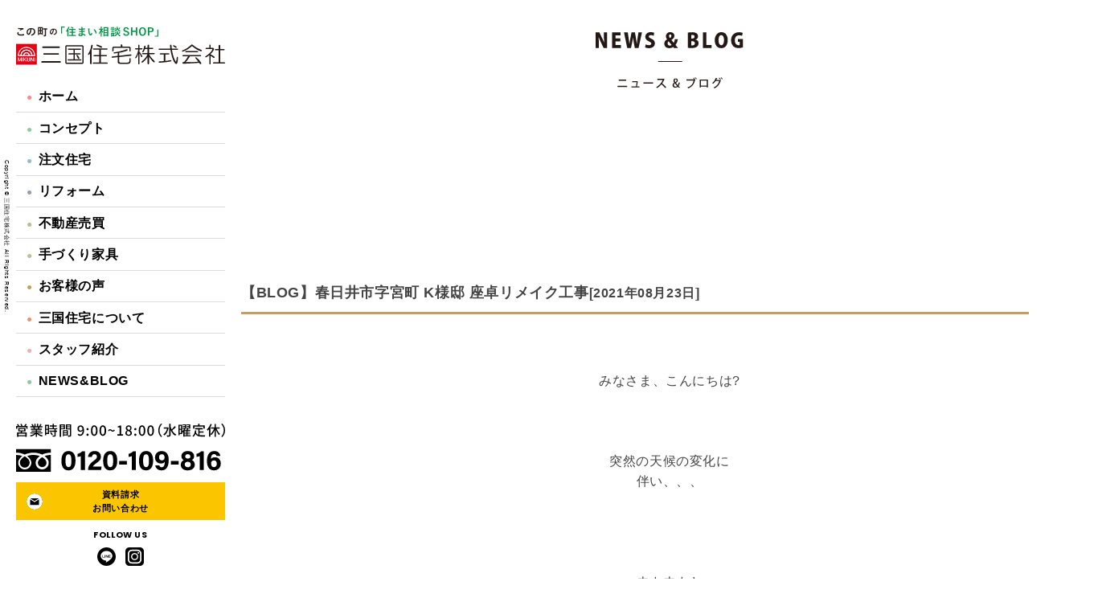

--- FILE ---
content_type: text/html; charset=UTF-8
request_url: https://mikuni-house.jp/news/16208
body_size: 12941
content:
<!DOCTYPE html>
<html dir="ltr" lang="ja" prefix="og: https://ogp.me/ns#">
<head>
    <meta http-equiv="X-UA-Compatible" content="IE=edge,chrome=1">
    <meta name="viewport" content="width=device-width, initial-scale=1.0,viewport-fit=cover">
    <link rel="stylesheet" href="https://mikuni-house.jp/wp-content/themes/mikuni/style.css">
    <link rel="stylesheet" href="https://mikuni-house.jp/wp-content/themes/mikuni/css/reset.css?20260120024405">
    <link rel="stylesheet" href="https://mikuni-house.jp/wp-content/themes/mikuni/css/slick.css?20260120024405">
    <link rel="stylesheet" href="https://mikuni-house.jp/wp-content/themes/mikuni/css/slick-theme.css?20260120024405">
    <link rel="stylesheet" href="https://mikuni-house.jp/wp-content/themes/mikuni/css/style.css?20260120024405">
    <!--Google Webfonts-->
    <link rel="preconnect" href="https://fonts.googleapis.com">
    <link rel="preconnect" href="https://fonts.gstatic.com" crossorigin>
    <link href="https://fonts.googleapis.com/css2?family=Noto+Sans+JP:wght@100..900&family=Poppins:ital,wght@0,700;1,700&display=swap" rel="stylesheet">

    <script src="https://mikuni-house.jp/wp-content/themes/mikuni/js/jquery-3.7.1.min.js"></script>
   <script src="https://mikuni-house.jp/wp-content/themes/mikuni/js/common.js"></script>
    <script src="https://mikuni-house.jp/wp-content/themes/mikuni/js/slick.js"></script>


            <script type="text/javascript">

$(function() {
  $('.slick-box').slick({
    slidesToShow: 4,
    autoplay: true,
    autoplaySpeed: 2500,
    speed: 800,
    arrows:true, 
    responsive: [
    {
      breakpoint: 1024,
      settings: {
        slidesToShow: 3,
        slidesToScroll: 3,
        infinite: true,

      }
    },
    {
      breakpoint: 600,
      settings: {
        slidesToShow: 2,
        slidesToScroll: 2
      }
    },
    {
      breakpoint: 480,
      settings: {
        slidesToShow: 1,
        slidesToScroll: 1
      }
    }
    // You can unslick at a given breakpoint now by adding:
    // settings: "unslick"
    // instead of a settings object
  ]
  


  });

});

</script>
    

            <link rel="stylesheet" href="https://mikuni-house.jp/wp-content/themes/mikuni/old/common/css/font-awesome.min.css" media="all">
<link rel="stylesheet" href="https://mikuni-house.jp/wp-content/themes/mikuni/old/common/css/base_format.css" media="all">
<link rel="stylesheet" href="https://mikuni-house.jp/wp-content/themes/mikuni/old/common/css/pc.css" media="all">
<link rel="stylesheet" href="https://mikuni-house.jp/wp-content/themes/mikuni/old/common/css/smart.css" media="all">
<link rel="stylesheet" href="https://mikuni-house.jp/wp-content/themes/mikuni/old/common/css/smart02.css" media="all">
<link rel="stylesheet" href="https://mikuni-house.jp/wp-content/themes/mikuni/old/common/css/magnific-popup.css" media="screen">
<link rel="stylesheet" href="https://mikuni-house.jp/wp-content/themes/mikuni/old/common/css/print.css" media="print">
<link rel="stylesheet" href="https://mikuni-house.jp/wp-content/themes/mikuni/old/common/css/reset.css" media="all">
<link rel="stylesheet" href="https://mikuni-house.jp/wp-content/themes/mikuni/old/common/css/animate.css">
<link rel="stylesheet" href="https://mikuni-house.jp/wp-content/themes/mikuni/old/common/css/drawer.css">

<meta http-equiv="X-UA-Compatible" content="IE=edge">
<script type="text/javascript" src="https://mikuni-house.jp/wp-content/themes/mikuni/old/common/scripts/jquery.js"></script>
<script type="text/javascript" src="https://mikuni-house.jp/wp-content/themes/mikuni/old/common/scripts/yuga.js" charset="utf-8"></script>
<script>var d=window.document;if(navigator.userAgent.indexOf('iPhone')>-1||navigator.userAgent.indexOf('iPod')>0||navigator.userAgent.indexOf('Android')>0)
d.write('<meta id="vp" name="viewport" content="width=device-width; initial-scale=1;">');else if(navigator.userAgent.indexOf('iPad')>-1||navigator.userAgent.indexOf('Android')>0&&navigator.userAgent.indexOf('Mobile')==-1)
d.write('<meta name="viewport" content="width=1300, maximum-scale=1, user-scalable=yes">');</script>
<script>
if (screen.width > 769)
{
    //var Android = document.getElementById('vp');
    //Android.setAttribute('content','width=1200');

    var metalist = document.getElementsByTagName('meta');
    for(var i = 0; i < metalist.length; i++) {
        var name = metalist[i].getAttribute('name');
        if(name && name.toLowerCase() === 'viewport') {
            metalist[i].setAttribute('content', 'width=1300');
            break;
        }
    }
}
</script>

<script type="text/javascript" src="https://mikuni-house.jp/wp-content/themes/mikuni/old/common/scripts/slick.min.js"></script>
<script type="text/javascript">
$(function() {

  $('.slick-box').slick({
    slidesToShow: 4,
    autoplay: true,
    autoplaySpeed: 2500,
    speed: 800,
    arrows:true, 
    responsive: [
    {
      breakpoint: 1024,
      settings: {
        slidesToShow: 3,
        slidesToScroll: 3,
        infinite: true,

      }
    },
    {
      breakpoint: 600,
      settings: {
        slidesToShow: 2,
        slidesToScroll: 2
      }
    },
    {
      breakpoint: 480,
      settings: {
        slidesToShow: 1,
        slidesToScroll: 1
      }
    }
    // You can unslick at a given breakpoint now by adding:
    // settings: "unslick"
    // instead of a settings object
  ]
  


  });

});

</script>
    
  <title>【BLOG】春日井市字宮町 K様邸 座卓リメイク工事 │春日井の工務店 三国住宅 この町の「住まい相談SHOP」</title>

		<!-- All in One SEO 4.9.2 - aioseo.com -->
	<meta name="description" content="みなさま、こんにちは? 突然の天候の変化" />
	<meta name="robots" content="max-image-preview:large" />
	<meta name="author" content="三国住宅"/>
	<meta name="google-site-verification" content="Kkp0oFHwYdhzOcZs3CpBnrxeAleqpewnLV90u6cdhoQ" />
	<link rel="canonical" href="https://mikuni-house.jp/news/16208" />
	<meta name="generator" content="All in One SEO (AIOSEO) 4.9.2" />

		<!-- Google tag (gtag.js) -->
<script async src="https://www.googletagmanager.com/gtag/js?id=G-FCSL7GVK6T"></script>
<script>
  window.dataLayer = window.dataLayer || [];
  function gtag(){dataLayer.push(arguments);}
  gtag('js', new Date());

  gtag('config', 'G-FCSL7GVK6T');
</script>
		<meta property="og:locale" content="ja_JP" />
		<meta property="og:site_name" content="春日井の工務店 三国住宅 | 春日井近郊で注文住宅を建てるなら地元の工務店　三国住宅へ　国産素材・自然素材を使った木の家「安心・健康・自由」な家づくり。土地の分譲・買取・リフォーム・中古住宅などお気軽にご相談下さい。" />
		<meta property="og:type" content="article" />
		<meta property="og:title" content="【BLOG】春日井市字宮町 K様邸 座卓リメイク工事 │春日井の工務店 三国住宅 この町の「住まい相談SHOP」" />
		<meta property="og:description" content="みなさま、こんにちは? 突然の天候の変化" />
		<meta property="og:url" content="https://mikuni-house.jp/news/16208" />
		<meta property="og:image" content="https://mikuni-house.jp/wp-content/uploads/2023/08/00_ogp.jpg" />
		<meta property="og:image:secure_url" content="https://mikuni-house.jp/wp-content/uploads/2023/08/00_ogp.jpg" />
		<meta property="og:image:width" content="1200" />
		<meta property="og:image:height" content="630" />
		<meta property="article:published_time" content="2021-08-23T09:18:14+00:00" />
		<meta property="article:modified_time" content="2021-08-23T09:19:40+00:00" />
		<meta name="twitter:card" content="summary_large_image" />
		<meta name="twitter:title" content="【BLOG】春日井市字宮町 K様邸 座卓リメイク工事 │春日井の工務店 三国住宅 この町の「住まい相談SHOP」" />
		<meta name="twitter:description" content="みなさま、こんにちは? 突然の天候の変化" />
		<meta name="twitter:image" content="https://mikuni-house.jp/wp-content/uploads/2023/08/00_ogp.jpg" />
		<script type="application/ld+json" class="aioseo-schema">
			{"@context":"https:\/\/schema.org","@graph":[{"@type":"BlogPosting","@id":"https:\/\/mikuni-house.jp\/news\/16208#blogposting","name":"\u3010BLOG\u3011\u6625\u65e5\u4e95\u5e02\u5b57\u5bae\u753a K\u69d8\u90b8 \u5ea7\u5353\u30ea\u30e1\u30a4\u30af\u5de5\u4e8b \u2502\u6625\u65e5\u4e95\u306e\u5de5\u52d9\u5e97 \u4e09\u56fd\u4f4f\u5b85 \u3053\u306e\u753a\u306e\u300c\u4f4f\u307e\u3044\u76f8\u8ac7SHOP\u300d","headline":"\u3010BLOG\u3011\u6625\u65e5\u4e95\u5e02\u5b57\u5bae\u753a K\u69d8\u90b8 \u5ea7\u5353\u30ea\u30e1\u30a4\u30af\u5de5\u4e8b","author":{"@id":"https:\/\/mikuni-house.jp\/author\/mikuni-user#author"},"publisher":{"@id":"https:\/\/mikuni-house.jp\/#organization"},"image":{"@type":"ImageObject","url":"https:\/\/mikuni-house.jp\/\/wp-content\/uploads\/2021\/08\/1625814777457-225x300.jpg","@id":"https:\/\/mikuni-house.jp\/news\/16208\/#articleImage"},"datePublished":"2021-08-23T18:18:14+09:00","dateModified":"2021-08-23T18:19:40+09:00","inLanguage":"ja","mainEntityOfPage":{"@id":"https:\/\/mikuni-house.jp\/news\/16208#webpage"},"isPartOf":{"@id":"https:\/\/mikuni-house.jp\/news\/16208#webpage"},"articleSection":"NEWS, \u30b9\u30bf\u30c3\u30d5\u30d6\u30ed\u30b0"},{"@type":"BreadcrumbList","@id":"https:\/\/mikuni-house.jp\/news\/16208#breadcrumblist","itemListElement":[{"@type":"ListItem","@id":"https:\/\/mikuni-house.jp#listItem","position":1,"name":"\u30db\u30fc\u30e0","item":"https:\/\/mikuni-house.jp","nextItem":{"@type":"ListItem","@id":"https:\/\/mikuni-house.jp\/news#listItem","name":"NEWS"}},{"@type":"ListItem","@id":"https:\/\/mikuni-house.jp\/news#listItem","position":2,"name":"NEWS","item":"https:\/\/mikuni-house.jp\/news","nextItem":{"@type":"ListItem","@id":"https:\/\/mikuni-house.jp\/news\/16208#listItem","name":"\u3010BLOG\u3011\u6625\u65e5\u4e95\u5e02\u5b57\u5bae\u753a K\u69d8\u90b8 \u5ea7\u5353\u30ea\u30e1\u30a4\u30af\u5de5\u4e8b"},"previousItem":{"@type":"ListItem","@id":"https:\/\/mikuni-house.jp#listItem","name":"\u30db\u30fc\u30e0"}},{"@type":"ListItem","@id":"https:\/\/mikuni-house.jp\/news\/16208#listItem","position":3,"name":"\u3010BLOG\u3011\u6625\u65e5\u4e95\u5e02\u5b57\u5bae\u753a K\u69d8\u90b8 \u5ea7\u5353\u30ea\u30e1\u30a4\u30af\u5de5\u4e8b","previousItem":{"@type":"ListItem","@id":"https:\/\/mikuni-house.jp\/news#listItem","name":"NEWS"}}]},{"@type":"Organization","@id":"https:\/\/mikuni-house.jp\/#organization","name":"\u4e09\u56fd\u4f4f\u5b85\u682a\u5f0f\u4f1a\u793e","description":"\u6625\u65e5\u4e95\u8fd1\u90ca\u3067\u6ce8\u6587\u4f4f\u5b85\u3092\u5efa\u3066\u308b\u306a\u3089\u5730\u5143\u306e\u5de5\u52d9\u5e97\u3000\u4e09\u56fd\u4f4f\u5b85\u3078\u3000\u56fd\u7523\u7d20\u6750\u30fb\u81ea\u7136\u7d20\u6750\u3092\u4f7f\u3063\u305f\u6728\u306e\u5bb6\u300c\u5b89\u5fc3\u30fb\u5065\u5eb7\u30fb\u81ea\u7531\u300d\u306a\u5bb6\u3065\u304f\u308a\u3002\u571f\u5730\u306e\u5206\u8b72\u30fb\u8cb7\u53d6\u30fb\u30ea\u30d5\u30a9\u30fc\u30e0\u30fb\u4e2d\u53e4\u4f4f\u5b85\u306a\u3069\u304a\u6c17\u8efd\u306b\u3054\u76f8\u8ac7\u4e0b\u3055\u3044\u3002","url":"https:\/\/mikuni-house.jp\/","telephone":"+81568331098","logo":{"@type":"ImageObject","url":"https:\/\/mikuni-house.jp\/wp-content\/uploads\/2023\/08\/mikuni_logo.png","@id":"https:\/\/mikuni-house.jp\/news\/16208\/#organizationLogo","width":423,"height":45},"image":{"@id":"https:\/\/mikuni-house.jp\/news\/16208\/#organizationLogo"}},{"@type":"Person","@id":"https:\/\/mikuni-house.jp\/author\/mikuni-user#author","url":"https:\/\/mikuni-house.jp\/author\/mikuni-user","name":"\u4e09\u56fd\u4f4f\u5b85","image":{"@type":"ImageObject","@id":"https:\/\/mikuni-house.jp\/news\/16208#authorImage","url":"https:\/\/secure.gravatar.com\/avatar\/2d6f8a4fd9506281002e8d6311e89fe37e5d6f35eb8d819e3656e8368282bc75?s=96&d=mm&r=g","width":96,"height":96,"caption":"\u4e09\u56fd\u4f4f\u5b85"}},{"@type":"WebPage","@id":"https:\/\/mikuni-house.jp\/news\/16208#webpage","url":"https:\/\/mikuni-house.jp\/news\/16208","name":"\u3010BLOG\u3011\u6625\u65e5\u4e95\u5e02\u5b57\u5bae\u753a K\u69d8\u90b8 \u5ea7\u5353\u30ea\u30e1\u30a4\u30af\u5de5\u4e8b \u2502\u6625\u65e5\u4e95\u306e\u5de5\u52d9\u5e97 \u4e09\u56fd\u4f4f\u5b85 \u3053\u306e\u753a\u306e\u300c\u4f4f\u307e\u3044\u76f8\u8ac7SHOP\u300d","description":"\u307f\u306a\u3055\u307e\u3001\u3053\u3093\u306b\u3061\u306f? \u7a81\u7136\u306e\u5929\u5019\u306e\u5909\u5316","inLanguage":"ja","isPartOf":{"@id":"https:\/\/mikuni-house.jp\/#website"},"breadcrumb":{"@id":"https:\/\/mikuni-house.jp\/news\/16208#breadcrumblist"},"author":{"@id":"https:\/\/mikuni-house.jp\/author\/mikuni-user#author"},"creator":{"@id":"https:\/\/mikuni-house.jp\/author\/mikuni-user#author"},"datePublished":"2021-08-23T18:18:14+09:00","dateModified":"2021-08-23T18:19:40+09:00"},{"@type":"WebSite","@id":"https:\/\/mikuni-house.jp\/#website","url":"https:\/\/mikuni-house.jp\/","name":"\u6625\u65e5\u4e95\u306e\u5de5\u52d9\u5e97 \u4e09\u56fd\u4f4f\u5b85\u2502\u3053\u306e\u753a\u306e\u300c\u4f4f\u307e\u3044\u76f8\u8ac7SHOP\u300d","alternateName":"\u6625\u65e5\u4e95\u306e\u5de5\u52d9\u5e97 \u4e09\u56fd\u4f4f\u5b85\u2502\u3053\u306e\u753a\u306e\u300c\u4f4f\u307e\u3044\u76f8\u8ac7SHOP\u300d","description":"\u6625\u65e5\u4e95\u8fd1\u90ca\u3067\u6ce8\u6587\u4f4f\u5b85\u3092\u5efa\u3066\u308b\u306a\u3089\u5730\u5143\u306e\u5de5\u52d9\u5e97\u3000\u4e09\u56fd\u4f4f\u5b85\u3078\u3000\u56fd\u7523\u7d20\u6750\u30fb\u81ea\u7136\u7d20\u6750\u3092\u4f7f\u3063\u305f\u6728\u306e\u5bb6\u300c\u5b89\u5fc3\u30fb\u5065\u5eb7\u30fb\u81ea\u7531\u300d\u306a\u5bb6\u3065\u304f\u308a\u3002\u571f\u5730\u306e\u5206\u8b72\u30fb\u8cb7\u53d6\u30fb\u30ea\u30d5\u30a9\u30fc\u30e0\u30fb\u4e2d\u53e4\u4f4f\u5b85\u306a\u3069\u304a\u6c17\u8efd\u306b\u3054\u76f8\u8ac7\u4e0b\u3055\u3044\u3002","inLanguage":"ja","publisher":{"@id":"https:\/\/mikuni-house.jp\/#organization"}}]}
		</script>
		<!-- All in One SEO -->

<link rel="alternate" type="application/rss+xml" title="春日井の工務店 三国住宅 &raquo; 【BLOG】春日井市字宮町 K様邸 座卓リメイク工事 のコメントのフィード" href="https://mikuni-house.jp/news/16208/feed" />
<link rel="alternate" title="oEmbed (JSON)" type="application/json+oembed" href="https://mikuni-house.jp/wp-json/oembed/1.0/embed?url=https%3A%2F%2Fmikuni-house.jp%2Fnews%2F16208" />
<link rel="alternate" title="oEmbed (XML)" type="text/xml+oembed" href="https://mikuni-house.jp/wp-json/oembed/1.0/embed?url=https%3A%2F%2Fmikuni-house.jp%2Fnews%2F16208&#038;format=xml" />
<style id='wp-img-auto-sizes-contain-inline-css' type='text/css'>
img:is([sizes=auto i],[sizes^="auto," i]){contain-intrinsic-size:3000px 1500px}
/*# sourceURL=wp-img-auto-sizes-contain-inline-css */
</style>
<style id='wp-emoji-styles-inline-css' type='text/css'>

	img.wp-smiley, img.emoji {
		display: inline !important;
		border: none !important;
		box-shadow: none !important;
		height: 1em !important;
		width: 1em !important;
		margin: 0 0.07em !important;
		vertical-align: -0.1em !important;
		background: none !important;
		padding: 0 !important;
	}
/*# sourceURL=wp-emoji-styles-inline-css */
</style>
<style id='wp-block-library-inline-css' type='text/css'>
:root{--wp-block-synced-color:#7a00df;--wp-block-synced-color--rgb:122,0,223;--wp-bound-block-color:var(--wp-block-synced-color);--wp-editor-canvas-background:#ddd;--wp-admin-theme-color:#007cba;--wp-admin-theme-color--rgb:0,124,186;--wp-admin-theme-color-darker-10:#006ba1;--wp-admin-theme-color-darker-10--rgb:0,107,160.5;--wp-admin-theme-color-darker-20:#005a87;--wp-admin-theme-color-darker-20--rgb:0,90,135;--wp-admin-border-width-focus:2px}@media (min-resolution:192dpi){:root{--wp-admin-border-width-focus:1.5px}}.wp-element-button{cursor:pointer}:root .has-very-light-gray-background-color{background-color:#eee}:root .has-very-dark-gray-background-color{background-color:#313131}:root .has-very-light-gray-color{color:#eee}:root .has-very-dark-gray-color{color:#313131}:root .has-vivid-green-cyan-to-vivid-cyan-blue-gradient-background{background:linear-gradient(135deg,#00d084,#0693e3)}:root .has-purple-crush-gradient-background{background:linear-gradient(135deg,#34e2e4,#4721fb 50%,#ab1dfe)}:root .has-hazy-dawn-gradient-background{background:linear-gradient(135deg,#faaca8,#dad0ec)}:root .has-subdued-olive-gradient-background{background:linear-gradient(135deg,#fafae1,#67a671)}:root .has-atomic-cream-gradient-background{background:linear-gradient(135deg,#fdd79a,#004a59)}:root .has-nightshade-gradient-background{background:linear-gradient(135deg,#330968,#31cdcf)}:root .has-midnight-gradient-background{background:linear-gradient(135deg,#020381,#2874fc)}:root{--wp--preset--font-size--normal:16px;--wp--preset--font-size--huge:42px}.has-regular-font-size{font-size:1em}.has-larger-font-size{font-size:2.625em}.has-normal-font-size{font-size:var(--wp--preset--font-size--normal)}.has-huge-font-size{font-size:var(--wp--preset--font-size--huge)}.has-text-align-center{text-align:center}.has-text-align-left{text-align:left}.has-text-align-right{text-align:right}.has-fit-text{white-space:nowrap!important}#end-resizable-editor-section{display:none}.aligncenter{clear:both}.items-justified-left{justify-content:flex-start}.items-justified-center{justify-content:center}.items-justified-right{justify-content:flex-end}.items-justified-space-between{justify-content:space-between}.screen-reader-text{border:0;clip-path:inset(50%);height:1px;margin:-1px;overflow:hidden;padding:0;position:absolute;width:1px;word-wrap:normal!important}.screen-reader-text:focus{background-color:#ddd;clip-path:none;color:#444;display:block;font-size:1em;height:auto;left:5px;line-height:normal;padding:15px 23px 14px;text-decoration:none;top:5px;width:auto;z-index:100000}html :where(.has-border-color){border-style:solid}html :where([style*=border-top-color]){border-top-style:solid}html :where([style*=border-right-color]){border-right-style:solid}html :where([style*=border-bottom-color]){border-bottom-style:solid}html :where([style*=border-left-color]){border-left-style:solid}html :where([style*=border-width]){border-style:solid}html :where([style*=border-top-width]){border-top-style:solid}html :where([style*=border-right-width]){border-right-style:solid}html :where([style*=border-bottom-width]){border-bottom-style:solid}html :where([style*=border-left-width]){border-left-style:solid}html :where(img[class*=wp-image-]){height:auto;max-width:100%}:where(figure){margin:0 0 1em}html :where(.is-position-sticky){--wp-admin--admin-bar--position-offset:var(--wp-admin--admin-bar--height,0px)}@media screen and (max-width:600px){html :where(.is-position-sticky){--wp-admin--admin-bar--position-offset:0px}}

/*# sourceURL=wp-block-library-inline-css */
</style><style id='global-styles-inline-css' type='text/css'>
:root{--wp--preset--aspect-ratio--square: 1;--wp--preset--aspect-ratio--4-3: 4/3;--wp--preset--aspect-ratio--3-4: 3/4;--wp--preset--aspect-ratio--3-2: 3/2;--wp--preset--aspect-ratio--2-3: 2/3;--wp--preset--aspect-ratio--16-9: 16/9;--wp--preset--aspect-ratio--9-16: 9/16;--wp--preset--color--black: #000000;--wp--preset--color--cyan-bluish-gray: #abb8c3;--wp--preset--color--white: #ffffff;--wp--preset--color--pale-pink: #f78da7;--wp--preset--color--vivid-red: #cf2e2e;--wp--preset--color--luminous-vivid-orange: #ff6900;--wp--preset--color--luminous-vivid-amber: #fcb900;--wp--preset--color--light-green-cyan: #7bdcb5;--wp--preset--color--vivid-green-cyan: #00d084;--wp--preset--color--pale-cyan-blue: #8ed1fc;--wp--preset--color--vivid-cyan-blue: #0693e3;--wp--preset--color--vivid-purple: #9b51e0;--wp--preset--gradient--vivid-cyan-blue-to-vivid-purple: linear-gradient(135deg,rgb(6,147,227) 0%,rgb(155,81,224) 100%);--wp--preset--gradient--light-green-cyan-to-vivid-green-cyan: linear-gradient(135deg,rgb(122,220,180) 0%,rgb(0,208,130) 100%);--wp--preset--gradient--luminous-vivid-amber-to-luminous-vivid-orange: linear-gradient(135deg,rgb(252,185,0) 0%,rgb(255,105,0) 100%);--wp--preset--gradient--luminous-vivid-orange-to-vivid-red: linear-gradient(135deg,rgb(255,105,0) 0%,rgb(207,46,46) 100%);--wp--preset--gradient--very-light-gray-to-cyan-bluish-gray: linear-gradient(135deg,rgb(238,238,238) 0%,rgb(169,184,195) 100%);--wp--preset--gradient--cool-to-warm-spectrum: linear-gradient(135deg,rgb(74,234,220) 0%,rgb(151,120,209) 20%,rgb(207,42,186) 40%,rgb(238,44,130) 60%,rgb(251,105,98) 80%,rgb(254,248,76) 100%);--wp--preset--gradient--blush-light-purple: linear-gradient(135deg,rgb(255,206,236) 0%,rgb(152,150,240) 100%);--wp--preset--gradient--blush-bordeaux: linear-gradient(135deg,rgb(254,205,165) 0%,rgb(254,45,45) 50%,rgb(107,0,62) 100%);--wp--preset--gradient--luminous-dusk: linear-gradient(135deg,rgb(255,203,112) 0%,rgb(199,81,192) 50%,rgb(65,88,208) 100%);--wp--preset--gradient--pale-ocean: linear-gradient(135deg,rgb(255,245,203) 0%,rgb(182,227,212) 50%,rgb(51,167,181) 100%);--wp--preset--gradient--electric-grass: linear-gradient(135deg,rgb(202,248,128) 0%,rgb(113,206,126) 100%);--wp--preset--gradient--midnight: linear-gradient(135deg,rgb(2,3,129) 0%,rgb(40,116,252) 100%);--wp--preset--font-size--small: 13px;--wp--preset--font-size--medium: 20px;--wp--preset--font-size--large: 36px;--wp--preset--font-size--x-large: 42px;--wp--preset--spacing--20: 0.44rem;--wp--preset--spacing--30: 0.67rem;--wp--preset--spacing--40: 1rem;--wp--preset--spacing--50: 1.5rem;--wp--preset--spacing--60: 2.25rem;--wp--preset--spacing--70: 3.38rem;--wp--preset--spacing--80: 5.06rem;--wp--preset--shadow--natural: 6px 6px 9px rgba(0, 0, 0, 0.2);--wp--preset--shadow--deep: 12px 12px 50px rgba(0, 0, 0, 0.4);--wp--preset--shadow--sharp: 6px 6px 0px rgba(0, 0, 0, 0.2);--wp--preset--shadow--outlined: 6px 6px 0px -3px rgb(255, 255, 255), 6px 6px rgb(0, 0, 0);--wp--preset--shadow--crisp: 6px 6px 0px rgb(0, 0, 0);}:where(.is-layout-flex){gap: 0.5em;}:where(.is-layout-grid){gap: 0.5em;}body .is-layout-flex{display: flex;}.is-layout-flex{flex-wrap: wrap;align-items: center;}.is-layout-flex > :is(*, div){margin: 0;}body .is-layout-grid{display: grid;}.is-layout-grid > :is(*, div){margin: 0;}:where(.wp-block-columns.is-layout-flex){gap: 2em;}:where(.wp-block-columns.is-layout-grid){gap: 2em;}:where(.wp-block-post-template.is-layout-flex){gap: 1.25em;}:where(.wp-block-post-template.is-layout-grid){gap: 1.25em;}.has-black-color{color: var(--wp--preset--color--black) !important;}.has-cyan-bluish-gray-color{color: var(--wp--preset--color--cyan-bluish-gray) !important;}.has-white-color{color: var(--wp--preset--color--white) !important;}.has-pale-pink-color{color: var(--wp--preset--color--pale-pink) !important;}.has-vivid-red-color{color: var(--wp--preset--color--vivid-red) !important;}.has-luminous-vivid-orange-color{color: var(--wp--preset--color--luminous-vivid-orange) !important;}.has-luminous-vivid-amber-color{color: var(--wp--preset--color--luminous-vivid-amber) !important;}.has-light-green-cyan-color{color: var(--wp--preset--color--light-green-cyan) !important;}.has-vivid-green-cyan-color{color: var(--wp--preset--color--vivid-green-cyan) !important;}.has-pale-cyan-blue-color{color: var(--wp--preset--color--pale-cyan-blue) !important;}.has-vivid-cyan-blue-color{color: var(--wp--preset--color--vivid-cyan-blue) !important;}.has-vivid-purple-color{color: var(--wp--preset--color--vivid-purple) !important;}.has-black-background-color{background-color: var(--wp--preset--color--black) !important;}.has-cyan-bluish-gray-background-color{background-color: var(--wp--preset--color--cyan-bluish-gray) !important;}.has-white-background-color{background-color: var(--wp--preset--color--white) !important;}.has-pale-pink-background-color{background-color: var(--wp--preset--color--pale-pink) !important;}.has-vivid-red-background-color{background-color: var(--wp--preset--color--vivid-red) !important;}.has-luminous-vivid-orange-background-color{background-color: var(--wp--preset--color--luminous-vivid-orange) !important;}.has-luminous-vivid-amber-background-color{background-color: var(--wp--preset--color--luminous-vivid-amber) !important;}.has-light-green-cyan-background-color{background-color: var(--wp--preset--color--light-green-cyan) !important;}.has-vivid-green-cyan-background-color{background-color: var(--wp--preset--color--vivid-green-cyan) !important;}.has-pale-cyan-blue-background-color{background-color: var(--wp--preset--color--pale-cyan-blue) !important;}.has-vivid-cyan-blue-background-color{background-color: var(--wp--preset--color--vivid-cyan-blue) !important;}.has-vivid-purple-background-color{background-color: var(--wp--preset--color--vivid-purple) !important;}.has-black-border-color{border-color: var(--wp--preset--color--black) !important;}.has-cyan-bluish-gray-border-color{border-color: var(--wp--preset--color--cyan-bluish-gray) !important;}.has-white-border-color{border-color: var(--wp--preset--color--white) !important;}.has-pale-pink-border-color{border-color: var(--wp--preset--color--pale-pink) !important;}.has-vivid-red-border-color{border-color: var(--wp--preset--color--vivid-red) !important;}.has-luminous-vivid-orange-border-color{border-color: var(--wp--preset--color--luminous-vivid-orange) !important;}.has-luminous-vivid-amber-border-color{border-color: var(--wp--preset--color--luminous-vivid-amber) !important;}.has-light-green-cyan-border-color{border-color: var(--wp--preset--color--light-green-cyan) !important;}.has-vivid-green-cyan-border-color{border-color: var(--wp--preset--color--vivid-green-cyan) !important;}.has-pale-cyan-blue-border-color{border-color: var(--wp--preset--color--pale-cyan-blue) !important;}.has-vivid-cyan-blue-border-color{border-color: var(--wp--preset--color--vivid-cyan-blue) !important;}.has-vivid-purple-border-color{border-color: var(--wp--preset--color--vivid-purple) !important;}.has-vivid-cyan-blue-to-vivid-purple-gradient-background{background: var(--wp--preset--gradient--vivid-cyan-blue-to-vivid-purple) !important;}.has-light-green-cyan-to-vivid-green-cyan-gradient-background{background: var(--wp--preset--gradient--light-green-cyan-to-vivid-green-cyan) !important;}.has-luminous-vivid-amber-to-luminous-vivid-orange-gradient-background{background: var(--wp--preset--gradient--luminous-vivid-amber-to-luminous-vivid-orange) !important;}.has-luminous-vivid-orange-to-vivid-red-gradient-background{background: var(--wp--preset--gradient--luminous-vivid-orange-to-vivid-red) !important;}.has-very-light-gray-to-cyan-bluish-gray-gradient-background{background: var(--wp--preset--gradient--very-light-gray-to-cyan-bluish-gray) !important;}.has-cool-to-warm-spectrum-gradient-background{background: var(--wp--preset--gradient--cool-to-warm-spectrum) !important;}.has-blush-light-purple-gradient-background{background: var(--wp--preset--gradient--blush-light-purple) !important;}.has-blush-bordeaux-gradient-background{background: var(--wp--preset--gradient--blush-bordeaux) !important;}.has-luminous-dusk-gradient-background{background: var(--wp--preset--gradient--luminous-dusk) !important;}.has-pale-ocean-gradient-background{background: var(--wp--preset--gradient--pale-ocean) !important;}.has-electric-grass-gradient-background{background: var(--wp--preset--gradient--electric-grass) !important;}.has-midnight-gradient-background{background: var(--wp--preset--gradient--midnight) !important;}.has-small-font-size{font-size: var(--wp--preset--font-size--small) !important;}.has-medium-font-size{font-size: var(--wp--preset--font-size--medium) !important;}.has-large-font-size{font-size: var(--wp--preset--font-size--large) !important;}.has-x-large-font-size{font-size: var(--wp--preset--font-size--x-large) !important;}
/*# sourceURL=global-styles-inline-css */
</style>

<style id='classic-theme-styles-inline-css' type='text/css'>
/*! This file is auto-generated */
.wp-block-button__link{color:#fff;background-color:#32373c;border-radius:9999px;box-shadow:none;text-decoration:none;padding:calc(.667em + 2px) calc(1.333em + 2px);font-size:1.125em}.wp-block-file__button{background:#32373c;color:#fff;text-decoration:none}
/*# sourceURL=/wp-includes/css/classic-themes.min.css */
</style>
<link rel='stylesheet' id='contact-form-7-css' href='https://mikuni-house.jp/wp-content/plugins/contact-form-7/includes/css/styles.css?ver=6.1.4' type='text/css' media='all' />
<link rel='stylesheet' id='cf7msm_styles-css' href='https://mikuni-house.jp/wp-content/plugins/contact-form-7-multi-step-module/resources/cf7msm.css?ver=4.5' type='text/css' media='all' />
<link rel='stylesheet' id='wp-pagenavi-css' href='https://mikuni-house.jp/wp-content/plugins/wp-pagenavi/pagenavi-css.css?ver=2.70' type='text/css' media='all' />
<script type="text/javascript" src="https://mikuni-house.jp/wp-includes/js/jquery/jquery.min.js?ver=3.7.1" id="jquery-core-js"></script>
<script type="text/javascript" src="https://mikuni-house.jp/wp-includes/js/jquery/jquery-migrate.min.js?ver=3.4.1" id="jquery-migrate-js"></script>
<link rel="https://api.w.org/" href="https://mikuni-house.jp/wp-json/" /><link rel="alternate" title="JSON" type="application/json" href="https://mikuni-house.jp/wp-json/wp/v2/posts/16208" /><link rel="EditURI" type="application/rsd+xml" title="RSD" href="https://mikuni-house.jp/xmlrpc.php?rsd" />
<meta name="generator" content="WordPress 6.9" />
<link rel='shortlink' href='https://mikuni-house.jp/?p=16208' />
<link rel="shortcut icon" type="image/x-icon" href="https://mikuni-house.jp/wp-content/themes/mikuni/images/favicon.ico" />
<link rel="icon" href="https://mikuni-house.jp/wp-content/uploads/2023/08/cropped-00_favicon-32x32.png" sizes="32x32" />
<link rel="icon" href="https://mikuni-house.jp/wp-content/uploads/2023/08/cropped-00_favicon-192x192.png" sizes="192x192" />
<link rel="apple-touch-icon" href="https://mikuni-house.jp/wp-content/uploads/2023/08/cropped-00_favicon-180x180.png" />
<meta name="msapplication-TileImage" content="https://mikuni-house.jp/wp-content/uploads/2023/08/cropped-00_favicon-270x270.png" />
		<style type="text/css" id="wp-custom-css">
			/* TOP ウィジェット margin*/
.site_news_contents .widget{
	margin-bottom:20px;
}		</style>
		</head>
<body class="wp-singular post-template-default single single-post postid-16208 single-format-standard wp-theme-mikuni metaslider-plugin">
  <header class="header">
    <div class="header_logo">
      <img src="https://mikuni-house.jp/wp-content/themes/mikuni/images/common/logo.svg" alt="ロゴ">
    </div>
    <nav>
      <ul>
        <li><a href="https://mikuni-house.jp"><span>●</span>ホーム</a></li>
        <li><a href="https://mikuni-house.jp/concept"><span>●</span>コンセプト</a></li>
        <li><a href="https://mikuni-house.jp/service"><span>●</span>注文住宅</a></li>
        <li><a href="https://mikuni-house.jp/service#reform"><span>●</span>リフォーム</a></li>
        <li><a href="https://mikuni-house.jp/service#realestate"><span>●</span>不動産売買</a></li>
        <li><a href="https://mikuni-house.jp/service#furniture"><span>●</span>手づくり家具</a></li>
        <li><a href="https://mikuni-house.jp/voice"><span>●</span>お客様の声</a></li>
        <li><a href="https://mikuni-house.jp/about"><span>●</span>三国住宅について</a></li>
        <li><a href="https://mikuni-house.jp/staff"><span>●</span>スタッフ紹介</a></li>
        <li><a href="https://mikuni-house.jp/news"><span>●</span>NEWS&BLOG</a></li>
      </ul>
      <p class="copy">Copyright © 三国住宅株式会社 All Rights Reserved.</p>
    </nav>
    <div class="header_tel">
        <a href="tel:0120109816"><img src="https://mikuni-house.jp/wp-content/themes/mikuni/images/common/tel.svg" alt="電話番号0120-109-816"></a>
    </div>
    <div class="header_btn"><a class="btn_yellow mail_black" href="https://mikuni-house.jp/contact">資料請求<br>お問い合わせ</a></div>
    <dl class="header_follow">
        <dt class="poppins">FOLLOW US</dt>
        <dd>
            <a href="https://page.line.me/605xnztf?openQrModal=true" target="_blank"><img src="https://mikuni-house.jp/wp-content/themes/mikuni/images/common/icon_line_black.svg" alt="line"></a>
            <a href="https://www.instagram.com/392mikun392/" target="_blank"><img src="https://mikuni-house.jp/wp-content/themes/mikuni/images/common/icon_insta_black.svg" alt="insta"></a>
        </dd>
    </dl>
    <div class="header_bnr">
        <img src="https://mikuni-house.jp/wp-content/themes/mikuni/images/common/header_bnr.jpg" alt="GOALS">
    </div>
  </header>
  <div class="header_mobile">
    <div class="logo"><a href="https://mikuni-house.jp"><img src="https://mikuni-house.jp/wp-content/themes/mikuni/images/common/logo.svg" alt="ロゴ"></a></div>
    <div class="header_mobile_btn">
      <div class="hamburger">
        <!-- ハンバーガーメニューの線 -->
        <span></span>
        <span></span>
        <span></span>
        <!-- /ハンバーガーメニューの線 -->
      </div>
    </div>
  </div>
  <div class="mobile_menu">
    <ul>
        <li><a href="https://mikuni-house.jp"><span>●</span>ホーム</a></li>
        <li><a href="https://mikuni-house.jp/concept"><span>●</span>コンセプト</a></li>
        <li><a href="https://mikuni-house.jp/service#wood"><span>●</span>注文住宅</a></li>
        <li><a href="https://mikuni-house.jp/service#reform"><span>●</span>リフォーム</a></li>
        <li><a href="https://mikuni-house.jp/service#realestate"><span>●</span>不動産売買</a></li>
        <li><a href="https://mikuni-house.jp/service#furniture"><span>●</span>手づくり家具</a></li>
        <li><a href="https://mikuni-house.jp/voice"><span>●</span>お客様の声</a></li>
        <li><a href="https://mikuni-house.jp/about"><span>●</span>三国住宅について</a></li>
        <li><a href="https://mikuni-house.jp/staff"><span>●</span>スタッフ紹介</a></li>
        <li><a href="https://mikuni-house.jp/news"><span>●</span>NEWS&BLOG</a></li>
    </ul>
    <div class="header_tel">
        <a href="tel:0120109816"><img src="https://mikuni-house.jp/wp-content/themes/mikuni/images/common/tel.svg" alt="電話番号0120-109-816"></a>
    </div>
    <div class="header_btn"><a class="btn_yellow mail_black" href="https://mikuni-house.jp/contact">資料請求 / お問い合わせ</a></div>
    <dl class="header_follow">
        <dt class="poppins">FOLLOW US</dt>
        <dd>
            <a href="https://page.line.me/605xnztf?openQrModal=true" target="_blank"><img src="https://mikuni-house.jp/wp-content/themes/mikuni/images/common/icon_line_black.svg" alt="line"></a>
            <a href="https://www.instagram.com/392mikun392/" target="_blank"><img src="https://mikuni-house.jp/wp-content/themes/mikuni/images/common/icon_insta_black.svg" alt="insta"></a>
        </dd>
    </dl>
    <div class="header_bnr">
        <img src="https://mikuni-house.jp/wp-content/themes/mikuni/images/common/header_bnr.jpg" alt="GOALS">
    </div>
  </div>
  <main>

<!--お知らせ、スタッフブログ-->
<section id="pageTitle">
<h2><img src="https://mikuni-house.jp/wp-content/themes/mikuni/old/images/news/page-ttl.svg" alt="NEWS &amp; BLOG"></h2>
</section>
<div>
<section class="newsEntry">
<h3 class="TitleType04">【BLOG】春日井市字宮町 K様邸 座卓リメイク工事<span>[2021年08月23日]</span></h3>
<div class="newsDetail clearfix">
<p>&nbsp;</p>
<p>&nbsp;</p>
<p style="text-align: center;">みなさま、こんにちは?</p>
<p>&nbsp;</p>
<p>&nbsp;</p>
<p>&nbsp;</p>
<p style="text-align: center;">突然の天候の変化に</p>
<p style="text-align: center;">伴い、、、</p>
<p>&nbsp;</p>
<p>&nbsp;</p>
<p>&nbsp;</p>
<p>&nbsp;</p>
<p style="text-align: center;">ウカウカと</p>
<p style="text-align: center;">窓を開けていられないのが</p>
<p style="text-align: center;">悩みの種です。。</p>
<p>&nbsp;</p>
<p>&nbsp;</p>
<p>&nbsp;</p>
<p>&nbsp;</p>
<p style="text-align: center;">どうにか早く天候が安定</p>
<p style="text-align: center;">するといいのですが、</p>
<p style="text-align: center;">9月は台風も多く</p>
<p style="text-align: center;">先が思いやられます?</p>
<p>&nbsp;</p>
<p>&nbsp;</p>
<p>&nbsp;</p>
<p style="text-align: center;">雨にも負けず！！！</p>
<p>&nbsp;</p>
<p>&nbsp;</p>
<p>&nbsp;</p>
<p style="text-align: center;">今週も頑張って</p>
<p style="text-align: center;">参りましょうっ?✨</p>
<p>&nbsp;</p>
<p>&nbsp;</p>
<p>&nbsp;</p>
<p style="text-align: center;">さて！！</p>
<p>&nbsp;</p>
<p>&nbsp;</p>
<p style="text-align: center;">座卓のリメイク工事の</p>
<p style="text-align: center;">ご依頼をいただきました！</p>
<p>&nbsp;</p>
<p>&nbsp;</p>
<p>&nbsp;</p>
<p style="text-align: center;">～ B E F O R E ～</p>
<p>&nbsp;</p>
<p>&nbsp;</p>
<p><a href="https://mikuni-house.jp//wp-content/uploads/2021/08/1625814777457.jpg"><img fetchpriority="high" decoding="async" class="size-medium wp-image-16212 aligncenter" src="https://mikuni-house.jp//wp-content/uploads/2021/08/1625814777457-225x300.jpg" alt="" width="225" height="300" srcset="https://mikuni-house.jp/wp-content/uploads/2021/08/1625814777457-225x300.jpg 225w, https://mikuni-house.jp/wp-content/uploads/2021/08/1625814777457-768x1024.jpg 768w, https://mikuni-house.jp/wp-content/uploads/2021/08/1625814777457.jpg 1108w" sizes="(max-width: 225px) 100vw, 225px" /></a></p>
<p>&nbsp;</p>
<p>&nbsp;</p>
<p style="text-align: center;">天板も脚も既存のものを用い、</p>
<p style="text-align: center;">お客様の要望のサイズに</p>
<p style="text-align: center;">リメイクしました?</p>
<p>&nbsp;</p>
<p>&nbsp;</p>
<p>&nbsp;</p>
<p>&nbsp;</p>
<p style="text-align: center;">～ 工 事 の 様 子 ～</p>
<p>&nbsp;</p>
<p>&nbsp;</p>
<p><a href="https://mikuni-house.jp//wp-content/uploads/2021/08/1629534963081.jpg"><img decoding="async" class="size-medium wp-image-16217 aligncenter" src="https://mikuni-house.jp//wp-content/uploads/2021/08/1629534963081-225x300.jpg" alt="" width="225" height="300" srcset="https://mikuni-house.jp/wp-content/uploads/2021/08/1629534963081-225x300.jpg 225w, https://mikuni-house.jp/wp-content/uploads/2021/08/1629534963081-768x1024.jpg 768w, https://mikuni-house.jp/wp-content/uploads/2021/08/1629534963081.jpg 1108w" sizes="(max-width: 225px) 100vw, 225px" /></a></p>
<p><a href="https://mikuni-house.jp//wp-content/uploads/2021/08/1629534963145.jpg"><img decoding="async" class="size-medium wp-image-16214 aligncenter" src="https://mikuni-house.jp//wp-content/uploads/2021/08/1629534963145-225x300.jpg" alt="" width="225" height="300" srcset="https://mikuni-house.jp/wp-content/uploads/2021/08/1629534963145-225x300.jpg 225w, https://mikuni-house.jp/wp-content/uploads/2021/08/1629534963145-768x1024.jpg 768w, https://mikuni-house.jp/wp-content/uploads/2021/08/1629534963145.jpg 1108w" sizes="(max-width: 225px) 100vw, 225px" /></a></p>
<p>&nbsp;</p>
<p>&nbsp;</p>
<p>&nbsp;</p>
<p style="text-align: center;">自然塗料を塗装していきます！！</p>
<p>&nbsp;</p>
<p>&nbsp;</p>
<p><a href="https://mikuni-house.jp//wp-content/uploads/2021/08/1629534963254.jpg"><img loading="lazy" decoding="async" class="size-medium wp-image-16213 aligncenter" src="https://mikuni-house.jp//wp-content/uploads/2021/08/1629534963254-225x300.jpg" alt="" width="225" height="300" srcset="https://mikuni-house.jp/wp-content/uploads/2021/08/1629534963254-225x300.jpg 225w, https://mikuni-house.jp/wp-content/uploads/2021/08/1629534963254-768x1024.jpg 768w, https://mikuni-house.jp/wp-content/uploads/2021/08/1629534963254.jpg 1108w" sizes="auto, (max-width: 225px) 100vw, 225px" /></a></p>
<p>&nbsp;</p>
<p>&nbsp;</p>
<p style="text-align: center;">～ A F T E R ～</p>
<p>&nbsp;</p>
<p>&nbsp;</p>
<p><a href="https://mikuni-house.jp//wp-content/uploads/2021/08/1629708230381.jpg"><img loading="lazy" decoding="async" class="size-medium wp-image-16215 aligncenter" src="https://mikuni-house.jp//wp-content/uploads/2021/08/1629708230381-209x300.jpg" alt="" width="209" height="300" srcset="https://mikuni-house.jp/wp-content/uploads/2021/08/1629708230381-209x300.jpg 209w, https://mikuni-house.jp/wp-content/uploads/2021/08/1629708230381-768x1103.jpg 768w, https://mikuni-house.jp/wp-content/uploads/2021/08/1629708230381-713x1024.jpg 713w, https://mikuni-house.jp/wp-content/uploads/2021/08/1629708230381.jpg 851w" sizes="auto, (max-width: 209px) 100vw, 209px" /></a></p>
<p>&nbsp;</p>
<p><a href="https://mikuni-house.jp//wp-content/uploads/2021/08/1629708230357.jpg"><img loading="lazy" decoding="async" class="size-medium wp-image-16216 aligncenter" src="https://mikuni-house.jp//wp-content/uploads/2021/08/1629708230357-300x169.jpg" alt="" width="300" height="169" srcset="https://mikuni-house.jp/wp-content/uploads/2021/08/1629708230357-300x169.jpg 300w, https://mikuni-house.jp/wp-content/uploads/2021/08/1629708230357-768x432.jpg 768w, https://mikuni-house.jp/wp-content/uploads/2021/08/1629708230357-1024x576.jpg 1024w, https://mikuni-house.jp/wp-content/uploads/2021/08/1629708230357.jpg 1706w" sizes="auto, (max-width: 300px) 100vw, 300px" /></a></p>
<p>&nbsp;</p>
<p>&nbsp;</p>
<p style="text-align: center;">雰囲気が変わりましたね?</p>
<p>&nbsp;</p>
<p>&nbsp;</p>
<p style="text-align: center;">天板を削ったので、</p>
<p style="text-align: center;">木目が綺麗に出ました！！</p>
<p>&nbsp;</p>
<p>&nbsp;</p>
<p>&nbsp;</p>
<p style="text-align: center;">とっても素敵です?</p>
<p>&nbsp;</p>
<p>&nbsp;</p>
<p>&nbsp;</p>
<p style="text-align: center;">家具の製作やリメイクは</p>
<p style="text-align: center;">三国住宅に何でも</p>
<p style="text-align: center;">ご相談ください！！?</p>
<p style="text-align: center;">
</div>
</section>
</div>
<!--/お知らせ、スタッフブログ-->












<!--家具GALLERY-->




<link rel="stylesheet" href="https://mikuni-house.jp/wp-content/themes/mikuni/old/common/css/slick.css">
<link rel="stylesheet" href="https://mikuni-house.jp/wp-content/themes/mikuni/old/common/css/slick-theme.css">
    </main>
    <footer class="footer">
        <div class="footer_photo">
            <img src="https://mikuni-house.jp/wp-content/themes/mikuni/images/common/footer_photo.jpg" alt="photo">
        </div>
        <div class="footer_logos">
            <div class="wrapper">
                <div class="footer_logos_mikuni">
                    <a href=""><img src="https://mikuni-house.jp/wp-content/themes/mikuni/images/common/logo.svg" alt="三国住宅株式会社ロゴ"></a>
                    <p>愛知県春日井市宮町一丁目6番地11<br>TEL&nbsp;(0568)33-1098 / FAX&nbsp;(0568)33-7200</p>
                    <p style="margin-top:10px;"><img src="https://mikuni-house.jp/wp-content/themes/mikuni/images/common/footer_mail.svg" style="width:200px; display:block; margin:auto;"></p>
                </div>
                <ul class="footer_logos_link">
                    <li><img src="https://mikuni-house.jp/wp-content/themes/mikuni/images/common/bnr_goals.jpg" alt="GOALS"></li>
                    <li><a href="https://www.instagram.com/392mikun392/" target="_blank"><img src="https://mikuni-house.jp/wp-content/themes/mikuni/images/common/bnr_insta.jpg" alt="instagram"></a></li>
                </ul>
            </div>
        </div>
        <div class="footer_nav">
            <div class="wrapper">
                <nav>
                    <ul>
                        <li><a href="https://mikuni-house.jp">ホーム</a></li>
                        <li><a href="https://mikuni-house.jp/concept">コンセプト</a></li>
                        <li><a href="https://mikuni-house.jp/voice">お客様の声</a></li>
                    </ul>
                    <ul>
                        <li>
                            <a href="https://mikuni-house.jp/service">サービス</a>
                            <ul>
                                <li><a href="https://mikuni-house.jp/service#wood">注文住宅</a></li>
                                <li><a href="https://mikuni-house.jp/service#reform">リフォーム</a></li>
                                <li><a href="https://mikuni-house.jp/service#realestate">不動産売買</a></li>
                                <li><a href="https://mikuni-house.jp/service#furniture">手づくり家具</a></li>
                            </ul>
                        </li>
                    </ul>
                    <ul>
                        <li>
                            <a href="">三国住宅の家づくり</a>
                            <ul>
                                <li><a href="https://mikuni-house.jp/material">こだわりの素材</a></li>
                                <li><a href="https://mikuni-house.jp/spec">工法・仕様について</a></li>
                                <li><a href="https://mikuni-house.jp/flow">家ができるまで</a></li>
                                <li><a href="https://mikuni-house.jp/afterfollow">安心の保証とアフターフォロー</a></li>
                                <li><a href="https://mikuni-house.jp/diary">建築dialy</a></li>
                            </ul>
                        </li>
                    </ul>
                    <ul>
                        <li>
                            <a href="https://mikuni-house.jp/album">施工事例</a>
                            <ul>
                                <li><a href="https://mikuni-house.jp/album">新築</a></li>
                                <li><a href="https://mikuni-house.jp/reform">リフォーム/その他の工事</a></li>
                                <li><a href="https://mikuni-house.jp/works-furniture">手づくり家具</a></li>
                            </ul>
                        </li>
                    </ul>
                    <ul>
                        <li>
                            <a href="https://mikuni-house.jp/news">NEWS&BLOG</a>
                        </li>
                        <li>
                            <a href="https://mikuni-house.jp/info">不動産情報</a>
                        </li>
                        <li>
                            <a href="https://mikuni-house.jp/about">三国住宅について</a>
                            <ul>
                                <li><a href="https://mikuni-house.jp/about">会社案内</a></li>
                                <li><a href="https://mikuni-house.jp/staff">スタッフ紹介</a></li>
                            </ul>
                        </li>
                    </ul>
                </nav>
                <p class="copy">Copyright © 三国住宅株式会社 All Rights Reserved.</p>
            </div>
        </div>
    </footer>
    <div id="page-top">
        <a href="#">
            <img src="https://mikuni-house.jp/wp-content/themes/mikuni/images/common/pagetop.png" alt="arrow">
            <img class="page-top_m" src="https://mikuni-house.jp/wp-content/themes/mikuni/images/common/pagetop_m.png" alt="arrow">
        </a>
    </div>
    <script type="speculationrules">
{"prefetch":[{"source":"document","where":{"and":[{"href_matches":"/*"},{"not":{"href_matches":["/wp-*.php","/wp-admin/*","/wp-content/uploads/*","/wp-content/*","/wp-content/plugins/*","/wp-content/themes/mikuni/*","/*\\?(.+)"]}},{"not":{"selector_matches":"a[rel~=\"nofollow\"]"}},{"not":{"selector_matches":".no-prefetch, .no-prefetch a"}}]},"eagerness":"conservative"}]}
</script>
<script type="module"  src="https://mikuni-house.jp/wp-content/plugins/all-in-one-seo-pack/dist/Lite/assets/table-of-contents.95d0dfce.js?ver=4.9.2" id="aioseo/js/src/vue/standalone/blocks/table-of-contents/frontend.js-js"></script>
<script type="text/javascript" src="https://mikuni-house.jp/wp-includes/js/dist/hooks.min.js?ver=dd5603f07f9220ed27f1" id="wp-hooks-js"></script>
<script type="text/javascript" src="https://mikuni-house.jp/wp-includes/js/dist/i18n.min.js?ver=c26c3dc7bed366793375" id="wp-i18n-js"></script>
<script type="text/javascript" id="wp-i18n-js-after">
/* <![CDATA[ */
wp.i18n.setLocaleData( { 'text direction\u0004ltr': [ 'ltr' ] } );
//# sourceURL=wp-i18n-js-after
/* ]]> */
</script>
<script type="text/javascript" src="https://mikuni-house.jp/wp-content/plugins/contact-form-7/includes/swv/js/index.js?ver=6.1.4" id="swv-js"></script>
<script type="text/javascript" id="contact-form-7-js-translations">
/* <![CDATA[ */
( function( domain, translations ) {
	var localeData = translations.locale_data[ domain ] || translations.locale_data.messages;
	localeData[""].domain = domain;
	wp.i18n.setLocaleData( localeData, domain );
} )( "contact-form-7", {"translation-revision-date":"2025-11-30 08:12:23+0000","generator":"GlotPress\/4.0.3","domain":"messages","locale_data":{"messages":{"":{"domain":"messages","plural-forms":"nplurals=1; plural=0;","lang":"ja_JP"},"This contact form is placed in the wrong place.":["\u3053\u306e\u30b3\u30f3\u30bf\u30af\u30c8\u30d5\u30a9\u30fc\u30e0\u306f\u9593\u9055\u3063\u305f\u4f4d\u7f6e\u306b\u7f6e\u304b\u308c\u3066\u3044\u307e\u3059\u3002"],"Error:":["\u30a8\u30e9\u30fc:"]}},"comment":{"reference":"includes\/js\/index.js"}} );
//# sourceURL=contact-form-7-js-translations
/* ]]> */
</script>
<script type="text/javascript" id="contact-form-7-js-before">
/* <![CDATA[ */
var wpcf7 = {
    "api": {
        "root": "https:\/\/mikuni-house.jp\/wp-json\/",
        "namespace": "contact-form-7\/v1"
    }
};
//# sourceURL=contact-form-7-js-before
/* ]]> */
</script>
<script type="text/javascript" src="https://mikuni-house.jp/wp-content/plugins/contact-form-7/includes/js/index.js?ver=6.1.4" id="contact-form-7-js"></script>
<script type="text/javascript" id="cf7msm-js-extra">
/* <![CDATA[ */
var cf7msm_posted_data = [];
//# sourceURL=cf7msm-js-extra
/* ]]> */
</script>
<script type="text/javascript" src="https://mikuni-house.jp/wp-content/plugins/contact-form-7-multi-step-module/resources/cf7msm.min.js?ver=4.5" id="cf7msm-js"></script>
<script type="text/javascript" src="https://www.google.com/recaptcha/api.js?render=6LdgzUgqAAAAAG6HtGmVU-1TGYhfj_zvFt4xz_He&amp;ver=3.0" id="google-recaptcha-js"></script>
<script type="text/javascript" src="https://mikuni-house.jp/wp-includes/js/dist/vendor/wp-polyfill.min.js?ver=3.15.0" id="wp-polyfill-js"></script>
<script type="text/javascript" id="wpcf7-recaptcha-js-before">
/* <![CDATA[ */
var wpcf7_recaptcha = {
    "sitekey": "6LdgzUgqAAAAAG6HtGmVU-1TGYhfj_zvFt4xz_He",
    "actions": {
        "homepage": "homepage",
        "contactform": "contactform"
    }
};
//# sourceURL=wpcf7-recaptcha-js-before
/* ]]> */
</script>
<script type="text/javascript" src="https://mikuni-house.jp/wp-content/plugins/contact-form-7/modules/recaptcha/index.js?ver=6.1.4" id="wpcf7-recaptcha-js"></script>
<script id="wp-emoji-settings" type="application/json">
{"baseUrl":"https://s.w.org/images/core/emoji/17.0.2/72x72/","ext":".png","svgUrl":"https://s.w.org/images/core/emoji/17.0.2/svg/","svgExt":".svg","source":{"concatemoji":"https://mikuni-house.jp/wp-includes/js/wp-emoji-release.min.js?ver=6.9"}}
</script>
<script type="module">
/* <![CDATA[ */
/*! This file is auto-generated */
const a=JSON.parse(document.getElementById("wp-emoji-settings").textContent),o=(window._wpemojiSettings=a,"wpEmojiSettingsSupports"),s=["flag","emoji"];function i(e){try{var t={supportTests:e,timestamp:(new Date).valueOf()};sessionStorage.setItem(o,JSON.stringify(t))}catch(e){}}function c(e,t,n){e.clearRect(0,0,e.canvas.width,e.canvas.height),e.fillText(t,0,0);t=new Uint32Array(e.getImageData(0,0,e.canvas.width,e.canvas.height).data);e.clearRect(0,0,e.canvas.width,e.canvas.height),e.fillText(n,0,0);const a=new Uint32Array(e.getImageData(0,0,e.canvas.width,e.canvas.height).data);return t.every((e,t)=>e===a[t])}function p(e,t){e.clearRect(0,0,e.canvas.width,e.canvas.height),e.fillText(t,0,0);var n=e.getImageData(16,16,1,1);for(let e=0;e<n.data.length;e++)if(0!==n.data[e])return!1;return!0}function u(e,t,n,a){switch(t){case"flag":return n(e,"\ud83c\udff3\ufe0f\u200d\u26a7\ufe0f","\ud83c\udff3\ufe0f\u200b\u26a7\ufe0f")?!1:!n(e,"\ud83c\udde8\ud83c\uddf6","\ud83c\udde8\u200b\ud83c\uddf6")&&!n(e,"\ud83c\udff4\udb40\udc67\udb40\udc62\udb40\udc65\udb40\udc6e\udb40\udc67\udb40\udc7f","\ud83c\udff4\u200b\udb40\udc67\u200b\udb40\udc62\u200b\udb40\udc65\u200b\udb40\udc6e\u200b\udb40\udc67\u200b\udb40\udc7f");case"emoji":return!a(e,"\ud83e\u1fac8")}return!1}function f(e,t,n,a){let r;const o=(r="undefined"!=typeof WorkerGlobalScope&&self instanceof WorkerGlobalScope?new OffscreenCanvas(300,150):document.createElement("canvas")).getContext("2d",{willReadFrequently:!0}),s=(o.textBaseline="top",o.font="600 32px Arial",{});return e.forEach(e=>{s[e]=t(o,e,n,a)}),s}function r(e){var t=document.createElement("script");t.src=e,t.defer=!0,document.head.appendChild(t)}a.supports={everything:!0,everythingExceptFlag:!0},new Promise(t=>{let n=function(){try{var e=JSON.parse(sessionStorage.getItem(o));if("object"==typeof e&&"number"==typeof e.timestamp&&(new Date).valueOf()<e.timestamp+604800&&"object"==typeof e.supportTests)return e.supportTests}catch(e){}return null}();if(!n){if("undefined"!=typeof Worker&&"undefined"!=typeof OffscreenCanvas&&"undefined"!=typeof URL&&URL.createObjectURL&&"undefined"!=typeof Blob)try{var e="postMessage("+f.toString()+"("+[JSON.stringify(s),u.toString(),c.toString(),p.toString()].join(",")+"));",a=new Blob([e],{type:"text/javascript"});const r=new Worker(URL.createObjectURL(a),{name:"wpTestEmojiSupports"});return void(r.onmessage=e=>{i(n=e.data),r.terminate(),t(n)})}catch(e){}i(n=f(s,u,c,p))}t(n)}).then(e=>{for(const n in e)a.supports[n]=e[n],a.supports.everything=a.supports.everything&&a.supports[n],"flag"!==n&&(a.supports.everythingExceptFlag=a.supports.everythingExceptFlag&&a.supports[n]);var t;a.supports.everythingExceptFlag=a.supports.everythingExceptFlag&&!a.supports.flag,a.supports.everything||((t=a.source||{}).concatemoji?r(t.concatemoji):t.wpemoji&&t.twemoji&&(r(t.twemoji),r(t.wpemoji)))});
//# sourceURL=https://mikuni-house.jp/wp-includes/js/wp-emoji-loader.min.js
/* ]]> */
</script>
    
</body>
</html>

--- FILE ---
content_type: text/html; charset=utf-8
request_url: https://www.google.com/recaptcha/api2/anchor?ar=1&k=6LdgzUgqAAAAAG6HtGmVU-1TGYhfj_zvFt4xz_He&co=aHR0cHM6Ly9taWt1bmktaG91c2UuanA6NDQz&hl=en&v=PoyoqOPhxBO7pBk68S4YbpHZ&size=invisible&anchor-ms=20000&execute-ms=30000&cb=8ljffbtq67v
body_size: 48679
content:
<!DOCTYPE HTML><html dir="ltr" lang="en"><head><meta http-equiv="Content-Type" content="text/html; charset=UTF-8">
<meta http-equiv="X-UA-Compatible" content="IE=edge">
<title>reCAPTCHA</title>
<style type="text/css">
/* cyrillic-ext */
@font-face {
  font-family: 'Roboto';
  font-style: normal;
  font-weight: 400;
  font-stretch: 100%;
  src: url(//fonts.gstatic.com/s/roboto/v48/KFO7CnqEu92Fr1ME7kSn66aGLdTylUAMa3GUBHMdazTgWw.woff2) format('woff2');
  unicode-range: U+0460-052F, U+1C80-1C8A, U+20B4, U+2DE0-2DFF, U+A640-A69F, U+FE2E-FE2F;
}
/* cyrillic */
@font-face {
  font-family: 'Roboto';
  font-style: normal;
  font-weight: 400;
  font-stretch: 100%;
  src: url(//fonts.gstatic.com/s/roboto/v48/KFO7CnqEu92Fr1ME7kSn66aGLdTylUAMa3iUBHMdazTgWw.woff2) format('woff2');
  unicode-range: U+0301, U+0400-045F, U+0490-0491, U+04B0-04B1, U+2116;
}
/* greek-ext */
@font-face {
  font-family: 'Roboto';
  font-style: normal;
  font-weight: 400;
  font-stretch: 100%;
  src: url(//fonts.gstatic.com/s/roboto/v48/KFO7CnqEu92Fr1ME7kSn66aGLdTylUAMa3CUBHMdazTgWw.woff2) format('woff2');
  unicode-range: U+1F00-1FFF;
}
/* greek */
@font-face {
  font-family: 'Roboto';
  font-style: normal;
  font-weight: 400;
  font-stretch: 100%;
  src: url(//fonts.gstatic.com/s/roboto/v48/KFO7CnqEu92Fr1ME7kSn66aGLdTylUAMa3-UBHMdazTgWw.woff2) format('woff2');
  unicode-range: U+0370-0377, U+037A-037F, U+0384-038A, U+038C, U+038E-03A1, U+03A3-03FF;
}
/* math */
@font-face {
  font-family: 'Roboto';
  font-style: normal;
  font-weight: 400;
  font-stretch: 100%;
  src: url(//fonts.gstatic.com/s/roboto/v48/KFO7CnqEu92Fr1ME7kSn66aGLdTylUAMawCUBHMdazTgWw.woff2) format('woff2');
  unicode-range: U+0302-0303, U+0305, U+0307-0308, U+0310, U+0312, U+0315, U+031A, U+0326-0327, U+032C, U+032F-0330, U+0332-0333, U+0338, U+033A, U+0346, U+034D, U+0391-03A1, U+03A3-03A9, U+03B1-03C9, U+03D1, U+03D5-03D6, U+03F0-03F1, U+03F4-03F5, U+2016-2017, U+2034-2038, U+203C, U+2040, U+2043, U+2047, U+2050, U+2057, U+205F, U+2070-2071, U+2074-208E, U+2090-209C, U+20D0-20DC, U+20E1, U+20E5-20EF, U+2100-2112, U+2114-2115, U+2117-2121, U+2123-214F, U+2190, U+2192, U+2194-21AE, U+21B0-21E5, U+21F1-21F2, U+21F4-2211, U+2213-2214, U+2216-22FF, U+2308-230B, U+2310, U+2319, U+231C-2321, U+2336-237A, U+237C, U+2395, U+239B-23B7, U+23D0, U+23DC-23E1, U+2474-2475, U+25AF, U+25B3, U+25B7, U+25BD, U+25C1, U+25CA, U+25CC, U+25FB, U+266D-266F, U+27C0-27FF, U+2900-2AFF, U+2B0E-2B11, U+2B30-2B4C, U+2BFE, U+3030, U+FF5B, U+FF5D, U+1D400-1D7FF, U+1EE00-1EEFF;
}
/* symbols */
@font-face {
  font-family: 'Roboto';
  font-style: normal;
  font-weight: 400;
  font-stretch: 100%;
  src: url(//fonts.gstatic.com/s/roboto/v48/KFO7CnqEu92Fr1ME7kSn66aGLdTylUAMaxKUBHMdazTgWw.woff2) format('woff2');
  unicode-range: U+0001-000C, U+000E-001F, U+007F-009F, U+20DD-20E0, U+20E2-20E4, U+2150-218F, U+2190, U+2192, U+2194-2199, U+21AF, U+21E6-21F0, U+21F3, U+2218-2219, U+2299, U+22C4-22C6, U+2300-243F, U+2440-244A, U+2460-24FF, U+25A0-27BF, U+2800-28FF, U+2921-2922, U+2981, U+29BF, U+29EB, U+2B00-2BFF, U+4DC0-4DFF, U+FFF9-FFFB, U+10140-1018E, U+10190-1019C, U+101A0, U+101D0-101FD, U+102E0-102FB, U+10E60-10E7E, U+1D2C0-1D2D3, U+1D2E0-1D37F, U+1F000-1F0FF, U+1F100-1F1AD, U+1F1E6-1F1FF, U+1F30D-1F30F, U+1F315, U+1F31C, U+1F31E, U+1F320-1F32C, U+1F336, U+1F378, U+1F37D, U+1F382, U+1F393-1F39F, U+1F3A7-1F3A8, U+1F3AC-1F3AF, U+1F3C2, U+1F3C4-1F3C6, U+1F3CA-1F3CE, U+1F3D4-1F3E0, U+1F3ED, U+1F3F1-1F3F3, U+1F3F5-1F3F7, U+1F408, U+1F415, U+1F41F, U+1F426, U+1F43F, U+1F441-1F442, U+1F444, U+1F446-1F449, U+1F44C-1F44E, U+1F453, U+1F46A, U+1F47D, U+1F4A3, U+1F4B0, U+1F4B3, U+1F4B9, U+1F4BB, U+1F4BF, U+1F4C8-1F4CB, U+1F4D6, U+1F4DA, U+1F4DF, U+1F4E3-1F4E6, U+1F4EA-1F4ED, U+1F4F7, U+1F4F9-1F4FB, U+1F4FD-1F4FE, U+1F503, U+1F507-1F50B, U+1F50D, U+1F512-1F513, U+1F53E-1F54A, U+1F54F-1F5FA, U+1F610, U+1F650-1F67F, U+1F687, U+1F68D, U+1F691, U+1F694, U+1F698, U+1F6AD, U+1F6B2, U+1F6B9-1F6BA, U+1F6BC, U+1F6C6-1F6CF, U+1F6D3-1F6D7, U+1F6E0-1F6EA, U+1F6F0-1F6F3, U+1F6F7-1F6FC, U+1F700-1F7FF, U+1F800-1F80B, U+1F810-1F847, U+1F850-1F859, U+1F860-1F887, U+1F890-1F8AD, U+1F8B0-1F8BB, U+1F8C0-1F8C1, U+1F900-1F90B, U+1F93B, U+1F946, U+1F984, U+1F996, U+1F9E9, U+1FA00-1FA6F, U+1FA70-1FA7C, U+1FA80-1FA89, U+1FA8F-1FAC6, U+1FACE-1FADC, U+1FADF-1FAE9, U+1FAF0-1FAF8, U+1FB00-1FBFF;
}
/* vietnamese */
@font-face {
  font-family: 'Roboto';
  font-style: normal;
  font-weight: 400;
  font-stretch: 100%;
  src: url(//fonts.gstatic.com/s/roboto/v48/KFO7CnqEu92Fr1ME7kSn66aGLdTylUAMa3OUBHMdazTgWw.woff2) format('woff2');
  unicode-range: U+0102-0103, U+0110-0111, U+0128-0129, U+0168-0169, U+01A0-01A1, U+01AF-01B0, U+0300-0301, U+0303-0304, U+0308-0309, U+0323, U+0329, U+1EA0-1EF9, U+20AB;
}
/* latin-ext */
@font-face {
  font-family: 'Roboto';
  font-style: normal;
  font-weight: 400;
  font-stretch: 100%;
  src: url(//fonts.gstatic.com/s/roboto/v48/KFO7CnqEu92Fr1ME7kSn66aGLdTylUAMa3KUBHMdazTgWw.woff2) format('woff2');
  unicode-range: U+0100-02BA, U+02BD-02C5, U+02C7-02CC, U+02CE-02D7, U+02DD-02FF, U+0304, U+0308, U+0329, U+1D00-1DBF, U+1E00-1E9F, U+1EF2-1EFF, U+2020, U+20A0-20AB, U+20AD-20C0, U+2113, U+2C60-2C7F, U+A720-A7FF;
}
/* latin */
@font-face {
  font-family: 'Roboto';
  font-style: normal;
  font-weight: 400;
  font-stretch: 100%;
  src: url(//fonts.gstatic.com/s/roboto/v48/KFO7CnqEu92Fr1ME7kSn66aGLdTylUAMa3yUBHMdazQ.woff2) format('woff2');
  unicode-range: U+0000-00FF, U+0131, U+0152-0153, U+02BB-02BC, U+02C6, U+02DA, U+02DC, U+0304, U+0308, U+0329, U+2000-206F, U+20AC, U+2122, U+2191, U+2193, U+2212, U+2215, U+FEFF, U+FFFD;
}
/* cyrillic-ext */
@font-face {
  font-family: 'Roboto';
  font-style: normal;
  font-weight: 500;
  font-stretch: 100%;
  src: url(//fonts.gstatic.com/s/roboto/v48/KFO7CnqEu92Fr1ME7kSn66aGLdTylUAMa3GUBHMdazTgWw.woff2) format('woff2');
  unicode-range: U+0460-052F, U+1C80-1C8A, U+20B4, U+2DE0-2DFF, U+A640-A69F, U+FE2E-FE2F;
}
/* cyrillic */
@font-face {
  font-family: 'Roboto';
  font-style: normal;
  font-weight: 500;
  font-stretch: 100%;
  src: url(//fonts.gstatic.com/s/roboto/v48/KFO7CnqEu92Fr1ME7kSn66aGLdTylUAMa3iUBHMdazTgWw.woff2) format('woff2');
  unicode-range: U+0301, U+0400-045F, U+0490-0491, U+04B0-04B1, U+2116;
}
/* greek-ext */
@font-face {
  font-family: 'Roboto';
  font-style: normal;
  font-weight: 500;
  font-stretch: 100%;
  src: url(//fonts.gstatic.com/s/roboto/v48/KFO7CnqEu92Fr1ME7kSn66aGLdTylUAMa3CUBHMdazTgWw.woff2) format('woff2');
  unicode-range: U+1F00-1FFF;
}
/* greek */
@font-face {
  font-family: 'Roboto';
  font-style: normal;
  font-weight: 500;
  font-stretch: 100%;
  src: url(//fonts.gstatic.com/s/roboto/v48/KFO7CnqEu92Fr1ME7kSn66aGLdTylUAMa3-UBHMdazTgWw.woff2) format('woff2');
  unicode-range: U+0370-0377, U+037A-037F, U+0384-038A, U+038C, U+038E-03A1, U+03A3-03FF;
}
/* math */
@font-face {
  font-family: 'Roboto';
  font-style: normal;
  font-weight: 500;
  font-stretch: 100%;
  src: url(//fonts.gstatic.com/s/roboto/v48/KFO7CnqEu92Fr1ME7kSn66aGLdTylUAMawCUBHMdazTgWw.woff2) format('woff2');
  unicode-range: U+0302-0303, U+0305, U+0307-0308, U+0310, U+0312, U+0315, U+031A, U+0326-0327, U+032C, U+032F-0330, U+0332-0333, U+0338, U+033A, U+0346, U+034D, U+0391-03A1, U+03A3-03A9, U+03B1-03C9, U+03D1, U+03D5-03D6, U+03F0-03F1, U+03F4-03F5, U+2016-2017, U+2034-2038, U+203C, U+2040, U+2043, U+2047, U+2050, U+2057, U+205F, U+2070-2071, U+2074-208E, U+2090-209C, U+20D0-20DC, U+20E1, U+20E5-20EF, U+2100-2112, U+2114-2115, U+2117-2121, U+2123-214F, U+2190, U+2192, U+2194-21AE, U+21B0-21E5, U+21F1-21F2, U+21F4-2211, U+2213-2214, U+2216-22FF, U+2308-230B, U+2310, U+2319, U+231C-2321, U+2336-237A, U+237C, U+2395, U+239B-23B7, U+23D0, U+23DC-23E1, U+2474-2475, U+25AF, U+25B3, U+25B7, U+25BD, U+25C1, U+25CA, U+25CC, U+25FB, U+266D-266F, U+27C0-27FF, U+2900-2AFF, U+2B0E-2B11, U+2B30-2B4C, U+2BFE, U+3030, U+FF5B, U+FF5D, U+1D400-1D7FF, U+1EE00-1EEFF;
}
/* symbols */
@font-face {
  font-family: 'Roboto';
  font-style: normal;
  font-weight: 500;
  font-stretch: 100%;
  src: url(//fonts.gstatic.com/s/roboto/v48/KFO7CnqEu92Fr1ME7kSn66aGLdTylUAMaxKUBHMdazTgWw.woff2) format('woff2');
  unicode-range: U+0001-000C, U+000E-001F, U+007F-009F, U+20DD-20E0, U+20E2-20E4, U+2150-218F, U+2190, U+2192, U+2194-2199, U+21AF, U+21E6-21F0, U+21F3, U+2218-2219, U+2299, U+22C4-22C6, U+2300-243F, U+2440-244A, U+2460-24FF, U+25A0-27BF, U+2800-28FF, U+2921-2922, U+2981, U+29BF, U+29EB, U+2B00-2BFF, U+4DC0-4DFF, U+FFF9-FFFB, U+10140-1018E, U+10190-1019C, U+101A0, U+101D0-101FD, U+102E0-102FB, U+10E60-10E7E, U+1D2C0-1D2D3, U+1D2E0-1D37F, U+1F000-1F0FF, U+1F100-1F1AD, U+1F1E6-1F1FF, U+1F30D-1F30F, U+1F315, U+1F31C, U+1F31E, U+1F320-1F32C, U+1F336, U+1F378, U+1F37D, U+1F382, U+1F393-1F39F, U+1F3A7-1F3A8, U+1F3AC-1F3AF, U+1F3C2, U+1F3C4-1F3C6, U+1F3CA-1F3CE, U+1F3D4-1F3E0, U+1F3ED, U+1F3F1-1F3F3, U+1F3F5-1F3F7, U+1F408, U+1F415, U+1F41F, U+1F426, U+1F43F, U+1F441-1F442, U+1F444, U+1F446-1F449, U+1F44C-1F44E, U+1F453, U+1F46A, U+1F47D, U+1F4A3, U+1F4B0, U+1F4B3, U+1F4B9, U+1F4BB, U+1F4BF, U+1F4C8-1F4CB, U+1F4D6, U+1F4DA, U+1F4DF, U+1F4E3-1F4E6, U+1F4EA-1F4ED, U+1F4F7, U+1F4F9-1F4FB, U+1F4FD-1F4FE, U+1F503, U+1F507-1F50B, U+1F50D, U+1F512-1F513, U+1F53E-1F54A, U+1F54F-1F5FA, U+1F610, U+1F650-1F67F, U+1F687, U+1F68D, U+1F691, U+1F694, U+1F698, U+1F6AD, U+1F6B2, U+1F6B9-1F6BA, U+1F6BC, U+1F6C6-1F6CF, U+1F6D3-1F6D7, U+1F6E0-1F6EA, U+1F6F0-1F6F3, U+1F6F7-1F6FC, U+1F700-1F7FF, U+1F800-1F80B, U+1F810-1F847, U+1F850-1F859, U+1F860-1F887, U+1F890-1F8AD, U+1F8B0-1F8BB, U+1F8C0-1F8C1, U+1F900-1F90B, U+1F93B, U+1F946, U+1F984, U+1F996, U+1F9E9, U+1FA00-1FA6F, U+1FA70-1FA7C, U+1FA80-1FA89, U+1FA8F-1FAC6, U+1FACE-1FADC, U+1FADF-1FAE9, U+1FAF0-1FAF8, U+1FB00-1FBFF;
}
/* vietnamese */
@font-face {
  font-family: 'Roboto';
  font-style: normal;
  font-weight: 500;
  font-stretch: 100%;
  src: url(//fonts.gstatic.com/s/roboto/v48/KFO7CnqEu92Fr1ME7kSn66aGLdTylUAMa3OUBHMdazTgWw.woff2) format('woff2');
  unicode-range: U+0102-0103, U+0110-0111, U+0128-0129, U+0168-0169, U+01A0-01A1, U+01AF-01B0, U+0300-0301, U+0303-0304, U+0308-0309, U+0323, U+0329, U+1EA0-1EF9, U+20AB;
}
/* latin-ext */
@font-face {
  font-family: 'Roboto';
  font-style: normal;
  font-weight: 500;
  font-stretch: 100%;
  src: url(//fonts.gstatic.com/s/roboto/v48/KFO7CnqEu92Fr1ME7kSn66aGLdTylUAMa3KUBHMdazTgWw.woff2) format('woff2');
  unicode-range: U+0100-02BA, U+02BD-02C5, U+02C7-02CC, U+02CE-02D7, U+02DD-02FF, U+0304, U+0308, U+0329, U+1D00-1DBF, U+1E00-1E9F, U+1EF2-1EFF, U+2020, U+20A0-20AB, U+20AD-20C0, U+2113, U+2C60-2C7F, U+A720-A7FF;
}
/* latin */
@font-face {
  font-family: 'Roboto';
  font-style: normal;
  font-weight: 500;
  font-stretch: 100%;
  src: url(//fonts.gstatic.com/s/roboto/v48/KFO7CnqEu92Fr1ME7kSn66aGLdTylUAMa3yUBHMdazQ.woff2) format('woff2');
  unicode-range: U+0000-00FF, U+0131, U+0152-0153, U+02BB-02BC, U+02C6, U+02DA, U+02DC, U+0304, U+0308, U+0329, U+2000-206F, U+20AC, U+2122, U+2191, U+2193, U+2212, U+2215, U+FEFF, U+FFFD;
}
/* cyrillic-ext */
@font-face {
  font-family: 'Roboto';
  font-style: normal;
  font-weight: 900;
  font-stretch: 100%;
  src: url(//fonts.gstatic.com/s/roboto/v48/KFO7CnqEu92Fr1ME7kSn66aGLdTylUAMa3GUBHMdazTgWw.woff2) format('woff2');
  unicode-range: U+0460-052F, U+1C80-1C8A, U+20B4, U+2DE0-2DFF, U+A640-A69F, U+FE2E-FE2F;
}
/* cyrillic */
@font-face {
  font-family: 'Roboto';
  font-style: normal;
  font-weight: 900;
  font-stretch: 100%;
  src: url(//fonts.gstatic.com/s/roboto/v48/KFO7CnqEu92Fr1ME7kSn66aGLdTylUAMa3iUBHMdazTgWw.woff2) format('woff2');
  unicode-range: U+0301, U+0400-045F, U+0490-0491, U+04B0-04B1, U+2116;
}
/* greek-ext */
@font-face {
  font-family: 'Roboto';
  font-style: normal;
  font-weight: 900;
  font-stretch: 100%;
  src: url(//fonts.gstatic.com/s/roboto/v48/KFO7CnqEu92Fr1ME7kSn66aGLdTylUAMa3CUBHMdazTgWw.woff2) format('woff2');
  unicode-range: U+1F00-1FFF;
}
/* greek */
@font-face {
  font-family: 'Roboto';
  font-style: normal;
  font-weight: 900;
  font-stretch: 100%;
  src: url(//fonts.gstatic.com/s/roboto/v48/KFO7CnqEu92Fr1ME7kSn66aGLdTylUAMa3-UBHMdazTgWw.woff2) format('woff2');
  unicode-range: U+0370-0377, U+037A-037F, U+0384-038A, U+038C, U+038E-03A1, U+03A3-03FF;
}
/* math */
@font-face {
  font-family: 'Roboto';
  font-style: normal;
  font-weight: 900;
  font-stretch: 100%;
  src: url(//fonts.gstatic.com/s/roboto/v48/KFO7CnqEu92Fr1ME7kSn66aGLdTylUAMawCUBHMdazTgWw.woff2) format('woff2');
  unicode-range: U+0302-0303, U+0305, U+0307-0308, U+0310, U+0312, U+0315, U+031A, U+0326-0327, U+032C, U+032F-0330, U+0332-0333, U+0338, U+033A, U+0346, U+034D, U+0391-03A1, U+03A3-03A9, U+03B1-03C9, U+03D1, U+03D5-03D6, U+03F0-03F1, U+03F4-03F5, U+2016-2017, U+2034-2038, U+203C, U+2040, U+2043, U+2047, U+2050, U+2057, U+205F, U+2070-2071, U+2074-208E, U+2090-209C, U+20D0-20DC, U+20E1, U+20E5-20EF, U+2100-2112, U+2114-2115, U+2117-2121, U+2123-214F, U+2190, U+2192, U+2194-21AE, U+21B0-21E5, U+21F1-21F2, U+21F4-2211, U+2213-2214, U+2216-22FF, U+2308-230B, U+2310, U+2319, U+231C-2321, U+2336-237A, U+237C, U+2395, U+239B-23B7, U+23D0, U+23DC-23E1, U+2474-2475, U+25AF, U+25B3, U+25B7, U+25BD, U+25C1, U+25CA, U+25CC, U+25FB, U+266D-266F, U+27C0-27FF, U+2900-2AFF, U+2B0E-2B11, U+2B30-2B4C, U+2BFE, U+3030, U+FF5B, U+FF5D, U+1D400-1D7FF, U+1EE00-1EEFF;
}
/* symbols */
@font-face {
  font-family: 'Roboto';
  font-style: normal;
  font-weight: 900;
  font-stretch: 100%;
  src: url(//fonts.gstatic.com/s/roboto/v48/KFO7CnqEu92Fr1ME7kSn66aGLdTylUAMaxKUBHMdazTgWw.woff2) format('woff2');
  unicode-range: U+0001-000C, U+000E-001F, U+007F-009F, U+20DD-20E0, U+20E2-20E4, U+2150-218F, U+2190, U+2192, U+2194-2199, U+21AF, U+21E6-21F0, U+21F3, U+2218-2219, U+2299, U+22C4-22C6, U+2300-243F, U+2440-244A, U+2460-24FF, U+25A0-27BF, U+2800-28FF, U+2921-2922, U+2981, U+29BF, U+29EB, U+2B00-2BFF, U+4DC0-4DFF, U+FFF9-FFFB, U+10140-1018E, U+10190-1019C, U+101A0, U+101D0-101FD, U+102E0-102FB, U+10E60-10E7E, U+1D2C0-1D2D3, U+1D2E0-1D37F, U+1F000-1F0FF, U+1F100-1F1AD, U+1F1E6-1F1FF, U+1F30D-1F30F, U+1F315, U+1F31C, U+1F31E, U+1F320-1F32C, U+1F336, U+1F378, U+1F37D, U+1F382, U+1F393-1F39F, U+1F3A7-1F3A8, U+1F3AC-1F3AF, U+1F3C2, U+1F3C4-1F3C6, U+1F3CA-1F3CE, U+1F3D4-1F3E0, U+1F3ED, U+1F3F1-1F3F3, U+1F3F5-1F3F7, U+1F408, U+1F415, U+1F41F, U+1F426, U+1F43F, U+1F441-1F442, U+1F444, U+1F446-1F449, U+1F44C-1F44E, U+1F453, U+1F46A, U+1F47D, U+1F4A3, U+1F4B0, U+1F4B3, U+1F4B9, U+1F4BB, U+1F4BF, U+1F4C8-1F4CB, U+1F4D6, U+1F4DA, U+1F4DF, U+1F4E3-1F4E6, U+1F4EA-1F4ED, U+1F4F7, U+1F4F9-1F4FB, U+1F4FD-1F4FE, U+1F503, U+1F507-1F50B, U+1F50D, U+1F512-1F513, U+1F53E-1F54A, U+1F54F-1F5FA, U+1F610, U+1F650-1F67F, U+1F687, U+1F68D, U+1F691, U+1F694, U+1F698, U+1F6AD, U+1F6B2, U+1F6B9-1F6BA, U+1F6BC, U+1F6C6-1F6CF, U+1F6D3-1F6D7, U+1F6E0-1F6EA, U+1F6F0-1F6F3, U+1F6F7-1F6FC, U+1F700-1F7FF, U+1F800-1F80B, U+1F810-1F847, U+1F850-1F859, U+1F860-1F887, U+1F890-1F8AD, U+1F8B0-1F8BB, U+1F8C0-1F8C1, U+1F900-1F90B, U+1F93B, U+1F946, U+1F984, U+1F996, U+1F9E9, U+1FA00-1FA6F, U+1FA70-1FA7C, U+1FA80-1FA89, U+1FA8F-1FAC6, U+1FACE-1FADC, U+1FADF-1FAE9, U+1FAF0-1FAF8, U+1FB00-1FBFF;
}
/* vietnamese */
@font-face {
  font-family: 'Roboto';
  font-style: normal;
  font-weight: 900;
  font-stretch: 100%;
  src: url(//fonts.gstatic.com/s/roboto/v48/KFO7CnqEu92Fr1ME7kSn66aGLdTylUAMa3OUBHMdazTgWw.woff2) format('woff2');
  unicode-range: U+0102-0103, U+0110-0111, U+0128-0129, U+0168-0169, U+01A0-01A1, U+01AF-01B0, U+0300-0301, U+0303-0304, U+0308-0309, U+0323, U+0329, U+1EA0-1EF9, U+20AB;
}
/* latin-ext */
@font-face {
  font-family: 'Roboto';
  font-style: normal;
  font-weight: 900;
  font-stretch: 100%;
  src: url(//fonts.gstatic.com/s/roboto/v48/KFO7CnqEu92Fr1ME7kSn66aGLdTylUAMa3KUBHMdazTgWw.woff2) format('woff2');
  unicode-range: U+0100-02BA, U+02BD-02C5, U+02C7-02CC, U+02CE-02D7, U+02DD-02FF, U+0304, U+0308, U+0329, U+1D00-1DBF, U+1E00-1E9F, U+1EF2-1EFF, U+2020, U+20A0-20AB, U+20AD-20C0, U+2113, U+2C60-2C7F, U+A720-A7FF;
}
/* latin */
@font-face {
  font-family: 'Roboto';
  font-style: normal;
  font-weight: 900;
  font-stretch: 100%;
  src: url(//fonts.gstatic.com/s/roboto/v48/KFO7CnqEu92Fr1ME7kSn66aGLdTylUAMa3yUBHMdazQ.woff2) format('woff2');
  unicode-range: U+0000-00FF, U+0131, U+0152-0153, U+02BB-02BC, U+02C6, U+02DA, U+02DC, U+0304, U+0308, U+0329, U+2000-206F, U+20AC, U+2122, U+2191, U+2193, U+2212, U+2215, U+FEFF, U+FFFD;
}

</style>
<link rel="stylesheet" type="text/css" href="https://www.gstatic.com/recaptcha/releases/PoyoqOPhxBO7pBk68S4YbpHZ/styles__ltr.css">
<script nonce="y4megKSl6QovnA5RtX8GQQ" type="text/javascript">window['__recaptcha_api'] = 'https://www.google.com/recaptcha/api2/';</script>
<script type="text/javascript" src="https://www.gstatic.com/recaptcha/releases/PoyoqOPhxBO7pBk68S4YbpHZ/recaptcha__en.js" nonce="y4megKSl6QovnA5RtX8GQQ">
      
    </script></head>
<body><div id="rc-anchor-alert" class="rc-anchor-alert"></div>
<input type="hidden" id="recaptcha-token" value="[base64]">
<script type="text/javascript" nonce="y4megKSl6QovnA5RtX8GQQ">
      recaptcha.anchor.Main.init("[\x22ainput\x22,[\x22bgdata\x22,\x22\x22,\[base64]/[base64]/[base64]/[base64]/[base64]/[base64]/[base64]/[base64]/[base64]/[base64]\\u003d\x22,\[base64]\\u003d\\u003d\x22,\x22w5DDgCoFRkAtwo/DvsO6A8OKKnNADMOLwrzDgsKEw5p4w4zDp8KoOTPDkHd4YyMBQMOQw6ZXwqjDvlTDoMKiF8ORRsODWFhGwoZZeRFCQHFrwqc1w7LDrMKwO8KKwrbDnl/[base64]/HcKVwrxSw5ZFA1LChcOBwr3Cu8OuwrvDhcObwqXDjHrCn8Klw7pCw7I6w7vDhlLCow7CpDgAYMOSw5Rnw6TDrgjDrVXCnyMlFHjDjkrDiVAXw506S17CuMOTw4vDrMOxwrRXHMOuDcO6P8OTeMKHwpU2w6cZEcObw7w/wp/DvnEoPsONU8OmB8KlAzfCsMK8PyXCq8KnwqLClUTCqkkuQ8Ogwp7CoTwSfjhvwqjCicO4wp4ow7Acwq3CkAEcw4/Dg8OPwrgSFH3DiMKwLXNjDXDDn8Kfw5Ucw6d3CcKEWkzCnEIETcK7w7LDrlllME4aw7bCmhlowpUiwrfCj3bDlGB1J8KOWXLCnMKlwpAxfi/DtwPCsT5Gwq/Do8KaesOjw553w4DClMK2F0g+B8ODw4rCtMK5YcO1QybDmXMrccKOw7/CuiJPw5AWwqcOYmfDk8OWZTnDvFBYd8ONw4w8eFTCu3DDvMKnw5fDuxPCrsKiw7VywrzDiANvGHwqEUpgw649w7fCii7CrxrDuXV2w69sJXwUNSDDm8OqOMORw4oWAT5+eRvDl8KKXU9EelEibsOtSMKGCRZkVwTCuMObXcKYCF91UgpIUCcwwq3Dmw9/E8K/wpHCvzfCjgJww58JwpUUAkczw4zCnFLCqWrDgMKtw7F6w5QYWsOjw6klwoDCr8KzNGTDmMOvQsKXDcKhw6DDnMOTw5PCjx/Dvy0FLDPCkS92L3nCt8Oyw74swpvDrcKvwo7Djyo6wqgeOmTDvz8fwrPDuzDDgEBjwrTDm3HDhgnCuMKXw7wLC8OcK8KVw7LDqMKMfV0Ew4LDv8O6KAsYfcOJdR3DlDwUw7/Dq0xCb8OmwppMHDvDuWRnw67DrMOVwpkiwrBUwqDDgMOuwr5EBFvCqBJFwrp0w5DCm8OFaMK5w4PDmMKoByxbw5woIsKKHhrDsmppf1nCtcK7Wk/DocKhw7LDqDFAwrLCkcO7wqYWw6nCsMOJw5fChcK5KsK6dGBYRMOJwp4VS0/CvsO9wpnCvG3DuMOaw63CusKXRm5Cex7CgjrChsKNLX7CkRXDoTPDm8Oww5xdwoBYw4nCucKIwrPCqMKYVjnDnsKfw5V0LCA5wqkOAMO1D8KbKMK+woR6wqDDmsOYwq1fC8O8wpHDjhUXwqPDu8KDccKcwpIZTsOOZ8KICcOfVMOSwoTDpUjDgMK/HMKhdSPCqQ/[base64]/[base64]/DmRUAw4BDBHUhXcK2GMOqw7DCl8OgZlfDvsKaZcKNwqAFFsK6wqUuwqTDowUhGMK+UiIdesOuwp04w4vCqi/DjEsPNCfDs8KfwqBZwqHCnATDlsKawpgMwr1OfQPDsX9+wobDs8K3S8Khwr92woxQJ8ObW013w5LCtxHCoMKEw7owCWArXhjCn17CmXEzwq/DmEDCjcOCYQTCn8OPfjnClMObSwdsw5nDh8KIwrbDqcOCfQ8vWsOfw6UKNVchwqItOMKmUMK+w6ZsS8KsKwY4fcOjJsKyw7HCucOhw64ucMKYLRbCk8OiLhjCtsK1w7/CrXzCh8OTL0oHMcOvw7vDmmoew53Cp8OPVsO9w5dxF8KhFjXCo8K3wpvDuyfChSk6wp4QemBQwpTCrjllw5p5w77CpcKiw6/DtsO8DEA/wo5pwpsEF8K+RG7ChwrDlwpAw6vCnsOYBMKreVVLwrBTw7nCoRc1WR4bBRp4wrLCusKjKcO8wq/ClcKvDgsLPBl/[base64]/KQLCuGcUw4vCg8OZwroDwqQswqTDkmTDmUvCrcOmecKewrA1QhtyZcOFW8KISAJpYzlyZ8OWMsODfMOMw712VQs0wqnDrcOnXMKJL8OKwqjCnMKFw4XCqnHDmVY7VMO1TcKpJcOxE8O7KsK/w4Uewp5/[base64]/[base64]/[base64]/w5PCncK3w6rDvjHDpcKfBlzCq8Oow7nDtsKxw4BGFAYsw65CfsKMwpN5wrY/GMKEMh7Dh8K9w5zDpsO4wo/Cli1bw4MuFcOiw7DDrQXDu8OzNcOWw4JDwocDw7pZw4hxSU/ClmIUw4IhRcKJw5g6EsK/bMO9HBppw73CpyDCs1DDkFbDrm7Co2/Dh1IMUSbDhHvCt1BjbMOmwoEBwq5Jwod7wqVuw55vTMOhKhrDvEN+BcK9w683WygVwq5/[base64]/[base64]/CuijCt3Uqw7k8w6LDvhDCosKbUMKNwozDo8Obw6wIDCRaw7BOP8KWw6nCq0nCnMOXw7QewofDncOpw7fDunpmwp/DqH90F8OcalpewrvCksOQw7DDlDRuYMOiPsOfw65kVcKHGi5dwocAPMOPw4Z/w54dwqXCtEZiw4DDocKjwo3CmcOgBRxzJ8OlXBzDt23DmzcawrrCp8O3wpnDpzvClsKkJADDnMKcwqXCscOETwvCkwLCpFMDwpbDsMK8I8KSZMKLw51HwqjDqcOFwpoiw6LChsKqw7zCuRzDsVxVVcO5w5keOizCgcKQw5bDmcOpwq3Cgl/Ci8O0w7DChyPDtMKbw4TCv8Kaw41+CAVOd8Ozwr0Gwrd1LsOsHC4OQcKnKUPDscKfC8KHw6vCtgXCpkZjHUogwr7DkAgSeVfCpMK/AxzDkMOFwohNOmvCvQjDoMOgw5o+w4/DrcOIQ1/[base64]/DtSfDjwsQwrcOeWzCmcK2w5EDRA3DiT7Dp8OGDW7DlcKvFiB4JcK1ED47wqzDlsObX34xw5h2a30/w48LLi/DssKNwpsMG8OIw7bClMKHCAzDn8K/w7XCt0rCr8Klw6dqwow1L3XDj8K+C8OXTRfCsMKREj3Ci8O+wphUTxg1w4kLFEhST8OpwqdXwqjCmMOsw5dyWxHCkUM7w5NNw6o+wpIew6BPwpTCucOuw7pRScKUCH3DmcKZwo9/wqXDglnDqsOZw5QDEENKw6/[base64]/wpzCvXjCqGXDvcO/wrbCsSbDisK9Q8KEw6l0wr/[base64]/wpDCg8KhUcKXJifCswDCiSzDtmsFNcKLSwrCt8KJwqlFwoQURMKGwqzDoRnCq8OjDGfDq2R4KsO9acKCGmbCmxLCnCHDrmFCRMKpwr/Dti9mKEdNfBJCXWtOw6B7ARHDt0LCqMK+w6vCmU4SQ2TDpBMAGCjCjsOfwrZ8FsKyVnQSwrdJdX5gw4TDj8OMw6HCqxsqw5x0WCUhwopiw5jDnDxRwqd0OsKmwprCtcOMw6Iaw7RJLcKaw7bDuMKjMMKlwq7DuVnDqgzCmMOYwr/DiQ0UH1RBw4XDth7Ds8KGJzzCsmJrw5PDugrCgHINw6x1woDDksOywr5WwovCiC3DrMO4wr8eKBF1wpU+NMK3w5zDg3rDnGXCkRrDtMOOwqh8wq/[base64]/DncKZfMODw6XDnAnCjcOrY8OeNSR1DsKmABYWwo0bwr8Dw6pMw68dw793ZsO2woQnw7TDucOwwp0nwrfDqTxbeMK5a8KSFcKCw4jDpWcVQMKAEcKgdG/CnnXCrFPDj3VoaF7CmxgZw7LDkXnChHMnX8K9w57Dk8OEw6DCrj5pGcOEMBkYw7Juw7LDiSvClsK1w5gTw7HDq8OwQMOTPMKOZ8OjQMOBwowqRcKeSUcnJ8KQw6nCrsKgwovCocKYwoDCgsOaChp/OkzDlsOUNVYQfxoRcwx3w5bCgsKIIwrCkcKFGXjCn0VowrQdw5PChcK5w78cKcOOwrsSQCDDj8ORw5ZeJkXCm3tzw5TCqsOyw6nDpRDDmWPDo8KCwqcYw7YPZgU/w4TCkhHDqsKdw7xQw6/Cl8O6RsKswpt6wrtDwpjDnWjDvcOlb2XDpMO8w6fDu8OqZ8KIw4lpw6UATkYfIw9lM1XDj2pfwqIkw6TDrMO9w4/Dp8OlJsKzwpIiUcO9V8OnwpzDg1kVPEfChmbDgx/DiMKVw5nDqMOdwrtFwpQlZRLDkzTCmF7DgxjDrcOHwoZ7DsKWw5BFQcK1a8OmGMOywoLCusK2w48Mwp9Vw5LCmC91w7V8wpbDqxEjSMOxYsO3w4XDv8O8BCQBwqHDqiJtQE4cJRzCrMKQXsKJPws8ZcK0VMK/[base64]/[base64]/DkTbCjgLCj3Q3wo7DjC8Cw6bCpDjCgcOuw5wZey0fHcKqDV/[base64]/ChMOxDkxewpRtwoXCpMKUVixEK8KaNU5owogrwqjDvm07Q8KSwqQreFxZLV95EXM5w4AmbsO/NMOreDbDnMO0bHXDo37CnsKMecOyB2AHTMOmw7ZgQsKPbg/DrcO7OMKhw7NxwqE/JmfDtsO6ZsKjSFLCm8KPw5Ikw6NQw47DjMODw4J+C21rX8Otw4ciL8OTwrkpwoUEwohmfsK/YGDDkcO8OcKhB8KgNhfDusOFwrzCoMKbWHxQwoHDqQt1XzLCmWjCvywJwrfCoDLCsy5zaFnCkRo4wqTDtMKBw4TCsyl1w7HCrsKRwoPChDsfE8KVwolzwpVUHcOJDAbCicORYsK7TFLDj8K4w4ctw5IMGcKXw7DDlzYfw6PDl8OnFirCpzY1w6t2w4vDucKGw4M+wp/DjW5Rw45nw6IfRC/DlcOFT8KxGMKra8OYZMKyGj5nLjABEH3CpcK/w4jCnXAJw6NgwqvCpcOUcsKSw5TCnQ03w6J2TXPDrxvDqj40w7wIJR/DvQwZw655w7FhWsKxO1sLw58HO8KrLFwcwqtyw5XCqhEPw4BhwqF1w73CnS1JNxNqMMOwSsKNM8KZVkM2d8OAwoTCjMO7w58eFcKGEMOOw67DrsOId8OVwpHDsyJZI8KlCnIUbMO0wowrPS/Dj8K6wq0PSXZPw7JWf8Oiw5UfIcOPw7rDgiAnOgQyw5dgwooeHUEJdMOme8K0GBjDqcOewq/[base64]/[base64]/Ds8OUBwNhagM8wonCoSjCtULDnsOzazF4DsKzBsOQwrJ8IsO2w4/DqDfCkiXCkCzCmW51wrdJanZcw6zDt8KzRzrDg8OOw6jDu0BPwoxiw6fDtQ/Cv8KsJcKFwrLDscKqw7LCsmHDtMOHwr5tGX/[base64]/Cq8OAwrTCghnDs8KpMsKlwqzCvQvDrsO7wo3CjmTCkj5Dwqpnw4QnHF/DoMO0w5nDmsKwSMOAEXLDj8OsOmcvw5YgUD3DsALCkWQiHcO9dXzDglzCscKowpbCmsKDLGJgw6/DqcKPw58Rw44ewqrDsSzCusO/w6h/[base64]/NlrCj8KnW0ojOEnChSAtSwbCqMOIYsKpwrpJw7N4w4p/w6PCtMKPw6RKw4jCqMKCw7B4w6nDlsOwwqk/[base64]/Cu8Oxw4ZQw4PCj8Kaw6QjWcK9OsKIKcOlKMOmF3HCg159w7Ubwr3DtD0iwrHCq8Kcw73Dvi8LD8Oww5UlEU81w7c4w7pGDsOaWcOXw6zCrR8ZH8ODOE7CjkcNw71LHG/Cv8KwwpAZwoPCksOKDlkkw7VvfwAowpR6E8Kdw4RxKcKJwrvCgRM1wp3CtcO6wqoMJi4+ZMKcf2hHwo82acKTw7XCtsKgw7Y4wpLDnGNSwp1wwot3bEkdNsKqVVnDsxHDhsOPw4gOw4Rrw6VfZHJdGcK8ORjCq8KmYcKtJkZVYg3Dlj92wpXDlHt/BcKLwo91wp1lw7sewrVeQWpqLMOBasOawptcwrRWwqnDo8KxNcOOwpJEEkwuEsKAwr8gDw0kYTsawo3DicO/[base64]/wodWDA8fwpwBezXDvnVuw4cMBA8gwo/CiwcRwqYdAMOtUBvDvljCjMOTw6PDs8K8X8Kpw4R6wqHClcKtwptANMOswpLCjsK6G8KQX0DDtcOqUFzChHZ8bMKowpnCt8KfT8KLOsK0wqjCr3nDvzzDqhLCiTrCvcOobzJKwpoxw7fDrsOgfFPDnX/CiQApw6nCq8KjC8KYwpkRw4x8wo7Cq8OVVsOyKGbCucKyw6vDtCzCj1fDscKQw7NvJcODUXEmS8KvPsKlAMKoFm0gAcKwwrsrDl3ClcKGRMOiw4suwpkpRFZVw7pDwrPDtcKwbsKKwoZJw5zDvsKmwpbDrkYgQMKXwpfDv0/Dq8Osw7U1wp9YwrrCkcOfw7LCqDpKw61hwod9w67CogDDsXBEAlFDC8ONwoEsXcOHw7bCiz7DnMKAw4sUR8OMVy7CssOzG2FuaClxwr1qwpEedhnDjsO4SnTDtcKEJUsowo5NFMOPw7zCgznCh0nCpyjDrMKHwrTCjsOlTsKVd2PDtW1pw6VKZsOfwrw/wqgjJsOMITLDjMKXfMKrw5bDiMKEAGo2CcK1wqrDr2Fcw5bCi2fCqcOCJcOQMibDgRfDkTzCoMKmBiXDtygXwqllJ2ZTJcOyw4lPL8KAwq7CnUPCi3HDs8KIwrrDmh9vw7PDix9/O8O9wqjDqnfCoTNpw5LCv0Atwr3CscK0ZsOASsKOw5vDiXB6dAzDgF5Fw75LQQPCkz4JwrfCrsKAbH8vwqZtwrRAwok/w5gXHsO7dMOKwpV6wo8QY1vDgXEOBMOnw67Clg1cwr4Ywq/DnMOiLcKDF8OoJhwKwoQWwqXCr8OLdMKyCmtZJsOvWBnDn0vDumXDjcOzXcKFw7VyG8O4w7bDsnYwwqbDtcOKUsKnw43CoxvDtwNfwp4UwoEmw6ZNwqc9wqV+V8OoZMKow5PDmsOKKMKDAjnDoik7R8Oswq/DqcOgw79veMKZJMKfwq7DosOQWVF3worDiW/DosOXAMO4wqvCvknCgilbOsOTSCkMJcOiw6YUw4oKwq3DrsOYNHEkw7DClhTCu8KOXhYhw7DCmiTDkMO/[base64]/Cqis7MMKQZMK9TMO8RUgTF8KwEsK4wr8nw4jClj1KFkvDjSMLcsKOI198IAB7RWoCAwvCuVLDkUbDvyw8wpVQw4ZOQ8KVLlUKK8Kyw73CjMOTw5PCqmV2w6w7UcK/[base64]/wpjDtsOrwr9GwpDDuAcNwpoDwpLCvjbCgxRqwpPDnTTDmcO/XAZEY0XCk8KYWsOCwocNXsKfwqjCsBfClsOzAcOBPiTDjRYcwrDCnCDCtRYib8OBw7TDsHDCs8O1JsKbKk8bXsOxw5soAirCuivCqTBNa8OHK8OIwrzDjBvCpsOubD7CuijCu08WaMKcwojCsFvCiUbCtErCjGrDkmfDqClGHGbDnMOjLcKtw5zCg8OdUCw/wo/DksOJwogLV1I9HsKSw418AsKiwqhKwqDDscO6REVYwqLDvCVdw7/[base64]/[base64]/wppAKgDCvH1bb8ObShcRccO7w67DtQRXTMKBSMKJYMOPBBnDt3/Dt8OawqrCh8KVwrPDn8OzS8KnwoYiVMK7w5INwqPDjQcPwossw5jCmyLDigMVHcOsLMOhSytPwrYcesKkTMO9aypmFFjDjyjDpGrDjDvDk8OjW8OWwrzDgi9zwow/YMOYAU3Cj8Kew4FSTwVrw6Ezw4UfTMOowrZLJEnDpxIAwq5Xwq8kCWkvw5/Dr8OMQH/[base64]/CgMKuwoxCAG1uEcK8CQ1Lw6RqwqQFQFHDgsOTNcOgwqpdw6FGwqUdw7VRwrQLwrnCvFvCuDQiEsOsXhkQScO0L8KkITHCgTwlL2xHGV4qBcKewqV2w7cmwrfDhMK7D8KiP8Ouw6rChcODbmjCksKPw6/DmgF5wqVsw5HDqMK1LsKBU8OpKTM5wq12dsK6NTU7wqPDhz3DtURvwq9uKA3DrcKYIUl6AR7DhsOxwpogKMK5w5HChsOdw5nDjhgOdV/[base64]/DrwDDmUdgw4fDgToBDsKGw6ZjwrVjLMOYw7vCrMOVMcKWwovDuB3CnDnCnDPDusK6Kz8TwoJwRWUTwr/[base64]/[base64]/[base64]/Ch8Kxwr/DsRVdw7vCh8OhGiRjwr5sw5wPHwjDp19XH8O2wrZkwojDhBtwwot2ecOQVcKOwoXCl8KnwpLCklkAwqp7wovCj8OQwpzDn2zDs8K7CsOvwozDuy8IDxAkQA3CisO2wrdzw6oHwrQ/Y8KrGsKEwrDDvSPCkw4sw4h1FjzDgsORwq4fU2JafsK4w4ogJMOqZEE+w5wEwpwiJwHCpcKSw7HCjcOObydJw7DDl8Kgw4zDoRfCjVvDon/CpsOgw4BGwr0gw4TDly3CqiwpwrAvUA7DmMOrPAbDnMKGAxnDtcOgCcKGSzzDrsKswrvCpXM9BcOWw6PCjSQXw7N1wqjCkw8Ww6IUdDxQXcO0wpBRw7wEw7E5I15Ww4kcwrFub0IYA8Orw5rDmk9mw6VaTRowNWrDrsKLw5xXIcO/CsOtfsOfCcOhwqfChQlww4zDgMKwHMKlw4N1F8OVVxJ0Hm0Uw7lxwrRwZ8OWcmjCqCclIsK4wpPDqcKIwrgnEgTDmMORRkxRIsK1wrrCscKLw4fDgMOfwqjCocOew7rCvmljd8OrwoQ1f34Uw6PDlV/DnsOaw5LCoMO6ScOSwoDCn8K8wo/CigNCwp41W8OQwq48wo5/[base64]/DlsK7cEsZKghcwpNrH8OewrTDp8OQwqgqZMOVw5ZzYcOKwpVZbcOdF0LCv8KGWxXCtcOzCGElMsOGw780TQRsckHCkMOpYlUEMyTDhU84w63CrAVPw7DCoTfDqR1zw6/CpMO6fj7CucOkb8KEw7RpZMOhwqQkwpJBwobCnsO1wqEAXSfDscOrC3MCwqnCsAZqPcOVLQTDnW8EYU3DosKiZUXCosOkw4FSwpzDusKDLcOrRS3DmMOXG3JwPnAeQsO6J30Pw5RPBMOTw7bCuFh5cX/CsgXCuBIjfcKRwop+UEsRXz/CisK8w7IVMsKtccKnbhpLwpVNwonDh2vCpsKsw5HDncK9w5PDp2sUwp7ChBA/[base64]/Dv8O7wrfDnAZaKsKfDHbDpcOibAYhc8OYTEF2w4HCh08Ow55TCnLDqMK6wq7Du8Ocw6jDpcK/fcO4w4vDssKwEMORw5nDj8KDwr/Ds3oFIMKCwqDDvcONw5kOOhYjYMO7w63DmkNxw4A7w5TDtE9ewoXDnj/Cg8O6w4rCjMOywqLClMKrRcOhG8K5UMOyw7Btwq1Nw50pw5bCn8ODwpQLe8KvG3HCjCXCiyjCrsKcwp/Du1bCjsKyMRNIdAHCk2zDj8OUK8K0RWDCq8KZWGozUsKNbXrDsMOqKcOlw7YcRDkgwqbDisKzwpfCpjZqwoXDrsOIJsK0JsOCcBHDtktPcz/DjEXDtAfDvAcXwrQ7M8KRwoJ/E8OVMMK+JsOww6d5CHfCpMKCw55rZ8O6w5lTw47DoDRcwoTDpS9GInYCNyrCt8KVw5NtwrnDiMObw5J/w6fDnBcmw7cAEcO+PsKhNsKaw5TCiMObOjjCphoOwoBtw7kNwpwmwpoAC8OaworDlSY/[base64]/DlG/DsAkyAcOKH8K/GcO+wpZdwqo0wprDpcOIwp/CoxbDlMOcwqg3worDpHHCnQ8SFw5/PxzCssOewrI4AMKiwp4TwrdUw58jd8Okw7TCkMONMypTK8KTwoxPw6/DkD9SLsK2T2HCsMKkLcKOb8KFw7ZDw7IRRcOhFcKpM8O2w4HDjMK3w7jCg8OpAhrCgsO3wrkdw4TDkGdWwoNrwrnDgT4Awo7CnTUkwqfDv8KuahMGE8Oyw65mJg7CsF/Dk8OawpobwrrDpWnDvMKJwoMBdQNUwoEJwrrDmMKvYsKcw5fDosKaw4pnwoXDncOJw6okKcKAw6c4w4HCrRJWGCYawpXDsEUhw4jCocKSAsOuwrBuJMOaK8OgwrhewobDkMK/w7HClA3ClljDgzPCgSrCvcKff3DDncO8woJxY1nDpgvCo2nCkDHDlS1YwobDo8OveVYywrV9w57Ci8KQw4ghHcKCDMKew5wbwpAnQ8K0w7zCoMOJw7hNZMOXTw/CnBPDl8KaRX7CuR5iOcOzwq8Dw7jChMKkfg/ChCI5GMKxJsKmI1o7w7IPJMOWfcOoDcOTwq9fwo1dYcOnw6ApJDh0wqpTbMKBwoBEw4pBw7rDr2wwBcOswqE+w4k3w4/DtcO1wqrCtsOTacOdfjk+w6FBQ8Onw6bCgyLCksKJwrzCusKlEivCmBvDoMKGHsOHDXkyBWUdw77DqMOWw6cHwqFow5Riw5M8JnsCOGknw67CvXtbe8OjwoLDusOlXmHDq8OxCkgKw79iMMOMwo/CkMO4w4l/[base64]/wpDCmWpcIsK7wo3DoMOtw4LDqGpGfsKXAcKswrscHBMmw5UWw6fDqMKww6I4SAXCmi/DtMKqw7Uvwrp8wq/CgyB2OcKuQE49wp/[base64]/QsKfwpFVw67CucOBccO9w7LDqMKbJmHDhCfDlcKdw77Cv8KNRkk6EsOuXsKhwooHwpB6KU88IhhZwp7Cr1/ClcKJfj/DiXrCvUUiFybDpj1GJ8KAc8KGFXPCpgjCo8KMwoomwqZSHEfCs8KZw5s1OlbCnlPDnkRxFcOhw7vDpElJw6nCgcKTCWA0wpjCtMO3ZQ7CqmgVwpwCX8KEL8K/w5TChgDDqMKCwpLCjcKHwpBKL8O2wqDCvhsMw6TCl8KEZTnDjUssBiHDiVXDgcOBw7s0dTnDizLDscOCwphGwr3DkXnCkT0CwpvChyfClcOTQGEnH3PCmjnDmcOzwoDCrMKuXU/Cq2/[base64]/Ch0MGai4ZfnDChMK/[base64]/CkcO2wrDCocOEHcOdw70gSSLChyRnNznDv8KcOSzDqHvDkiRYw6YuBSXDq2cBwoLCqTogwprDg8OZw4bCtEnDu8OUw6EZwrjCkMKnwpE1w4hDw43DuBbCmsKaOVcjCcKBVjBGKcOywqbDj8Oqw5fCl8K2w7vCqMKZAG7CpMONwq3DkcOQIxA1woNkawB/KMKcKsOiRcOywrtGw7k4ORwMwpzDtG9Sw5E0w6vDq00CwrfCl8K2wr7CpjNUaxN8c33CrMONCQwkwr1yX8Orw6VdEsOnKsKcw4jDnA/DvsORw4nCgC5OwrzDjSnCl8KTZMKjw4fCoER4w5lNPcObw4ZSEBbCl2FdMMO4wrfDtsKPw5rDsycpw7sTIHbDl1TCqDPCh8O9bB4Tw5/DssO5wqXDiMOEwpfCqcONOgjDpsKnw4TDrnQpwpjCkTvDt8OWdcOdwpbDlcKvZRPDvEXDo8KSJsKswq/CiFUjw7fCnMOaw61TK8ONBE3CmsKXbFFbw5/[base64]/[base64]/DCjDksOawo9EwqfDmsKcwqzCtcOtw7PCtsOMwqvCvMOTTMOSdMKWw4/CqlFBw53DhgAxfsOpKAIVHcOlw6JvwpdLw4HDo8OqNVhWwoAzZMOxwoNdw57ClTDCq0TCh0Ewwq/CjFlbw61wExPDrGrDusO+DMOaQjIcVMKRY8KsLE3DrzLCh8KiUC/DmcOuwozCsiUzfsOhRsOtw7ZwYsOVw67CsU0Lw47DnMOuISHCtzDCpcKJw6zCjzDDoHMOb8KaDnHDhVHCjsO0w6YURsK/[base64]/DoHjDqTjDpmEWAcO9VcO8wobCnMOywr7DqXDDlMKNHcO/PlrDu8KCwqhUQmfDliPDqMKUaDJ2w4QOw4ZXw44Qw73Cu8O3TsOYw63DvMO7WhE2wqk7w78ZXsOlCWtGwqZXwrjCosOBfxleNMODwqzCmsOcwq7CjjI9LcOsMMKrZykuUGvCpldGw4rDtsK1wpvChcKbw4DDucK/wqNxwrrCvREKwo0PDD5rScK7w5fDuAzCnFbCqwg6wrPCvcORCRvCvyR8K1XCnWfCgmQ8wqp/[base64]/CkWbChcOKw5nCv8Ohw5XCt8OdwrbCsMK6w7zDritDaHNgV8KowrwuRU/Dng7DnnLDgMK6O8Kkwr4HecOxUcKhQ8K6M1RwKcO+NH1ONxTDii3DmixLLMK8w6zDiMOPwrUWO0PCk0QEwpTCgE/CoF9TwqvDpcKEFiLDumnCrsOwCnTDiXvCq8KybcOaRcKdwo7DlcKCwrBqw7zDssO/WhzCmwbChXnCmUVMw7HDumQYSFIiL8O0TcKyw7DDrcKCHMOgwpE1JMOowrTCgMKIw5DDmsKhwpjCrA/ChRrCqWtAP0vCgwzCpQzCrsORNsKvW2Z6JTXCtMO8PTfDjsOIw77DnsOZDD4NwpXDoCLDj8KSw51Jw4FlI8KxIcKkRcOpGg/[base64]/Di0bCiiYrw7XDqijDqyHDi8OoZnABwqPDhhrDtyDDq8OxQzdqYcKXw7kKNBnDmMOzw43Cp8KzLMOOw4UtPRgQcXHCrSLCscK5IsOKQT/CuWhyL8Kcw41xwrVfwprCgcK0wpzDm8KHK8OiTC/DocO8wo3CrXpnwpU0FcKiw5JsA8KnE1HDpHfCowgAB8KBXyHDv8KKw6rDvD3CpAPDuMKcVWQawp/Cng/DmHvCjD8rH8K0RcKpAljCpMObwpzDjsK+VzTCs1MsG8OBHcODwopfw7TDgMOEKsKXwrfCsQfCoVjCn2gOUcKAcCwzwojCkCxOQ8OawrvCiGDDkTgIwqFew78/FWXCqE/Co23CuwnDs3LDoyDCjMOSwqkWw6Rww6bClCduw79bwrrClXHCo8KEw6nDmcOyZsKswo5tTD0gwrXCjMOcw4Zqwo/[base64]/[base64]/DicOrQmUsTsKVw64jw5/CgGMDwrrDhcOLwqfCm8KzwqPCmMK6D8K4w7lOw4Urwoliwq7CgjYyw6fCvybDr1fDtAV0NsOHwptNwoMGD8Omw5HDo8KhAW7Cqj1yLF/CjMOAbcOlwqbDp0HCq38yJsKpw5d+wq1NNiRkw5nCmcOUPMO7QsKcw59/w6jDoDzDh8Oke2vCpTjCgcKjw5kwZGfDrlVyw70/w4oxM2LDv8Opw6lRcnXCkMKSdynDmR8Fwo/ChyDCgxfDpFEMwqXDoBnDhCdmEkBEw5zCng/CtsKXayd3d8OtLWXCocOHw4XDqi/Cn8KCa3UVw4JiwoNzfQLCpTPDscO0w6p0w6TCkgLCgFx5wrnDhT5DEWA5woopw4rDvcOaw64mw7VpTcO3UF42Il1eSXvCn8K+w6ANwq48w7LDvsODbMKHV8KyOGXCuUnDhsOnbSk6F25+w7ZXET/Cj8ORf8KTwpDCukzCqcOawrHDt8KhwqrDqAjCo8KiD1zDq8KDw7jDsMKfw7/[base64]/ZFFRbhDCm8KGwr5lVMObKUPDiMKTYF/CqcOGw5hgDMKlRcKuYcKiHsKTwqdFwqbDpxgnwpUcw63CmyscwqnCnWQdwq/Dp3haLcOSwrhgwqHDn1fCmEk8wrrCi8O5wq7Cm8Kdw4pjFXVYak3Csx1UV8K/e2/Dh8KYaRBMfcOjwokVDQEYS8Opw5zDkzzDocOnasOXcMOSN8KawoEtYyZpTQIdKSJDwqnCsF0lKX53w4Q0wotGwp/CjmBbdBQWIVjCmMKPwp5DUjgFIcOPwr3DuwXDhMOlLE7DpiB+PTlQwoTCjiw0wrM+Z1LChcOAwp3CqU/[base64]/woDDhlXDnlHDpzAvTgcBXREac8K4wpxowrFGcCMpw4PDvhoFwqPDmj9HwpdcOm7DkhU7w7nDk8O5w7cZPiTDiUPCqcOeDcKTwr3Cnz0/BsOlwo3DhsKYcGE1wpnDs8OJTcKUw53DnH/Dog4iEsK8w6bDmsOnccOFwoRFw6M6MVnCkMK1MThqCSTCrX/CjcKPwovCr8Ozw4fCrMOucMOHwrTDuAbDswDDrkQnwofDg8KLU8K9PsKwHHINwqIVwosqbwzDsxZww6PCpyrCmUsvwqPCni/CuH0Hw6vDrkMRw5I5w5vDiivCnxsZw4vCnl1NHipOZ0DDojo8GMOKQkTCq8OOf8OVwrg6KcKbwrLCosOmw7rCojHCiE8OHGNJI1l8wrvDugFFCz/ChXwHwrbCnsOEw7lZHMOhworDrFkuH8KpRDLCiFnCkEE3wrvCkcKhNTZxw4fDkTvCj8OSIcKxw4EfwqYAw5YDQsOaQ8Ksw4vDqsOMGjJ/w7fDg8KOw5tIe8O+w4DDiwPCg8OAw5Isw5HDjsK8wobCl8KGw5PDv8Kbw4dZw5LDmsO9QDs9Q8KWw6nDi8OEw7sgFBwfwoBWQ3vCvwLDuMO0wo/[base64]/Ckk3CrXPCmcK4dsK6SC8NSD41wrzDusK5wrDDvlhEblfDjRQ7UcOPTgcodxXDgx/[base64]/KjF/VwjCtsKBIcOfwq7DksOoKsK5w417FcKTwqJWwpPCo8KySkViwroLw7FywqMYw4vDo8KcecKUwqVQXBTCm0MEw4wVXFkmwrktw7fDjMOBwqfDqcKww5kMwrh/K1HDrMKMwrDCq0DCisOmMcKpw4PCtsO0X8KtBMOCagbDh8Orc27DkcKOKMO7YzjCocOQUsKfw6VNQcOew7/[base64]/wodBw7TCtcKefsKpVsKoRsKnKWE7wpLCvsKxEjvCpGfDgMKYXFIheDReIQrCmsK5GsKcw4VKPMKSw6xhRFHCkiLClXDCrWLClcOVTQvDksOjG8OFw4siRcOqDj/[base64]/GcKgwrHDgT3Cmz/CoiUnScOywqB0OBDClcOCwq/ChCnCk8OIw7TDlEYtJSbDnxTDpcKnwqdUw7bCrnEzwrHDpVMCw4HDhEttMMKZQMO5fsKiwo1Zw53CoMOJdlrDtw/DtRrCkl3DlWjCinzCtyvDqMKxOMKiIMKCE8K+ZgXCnXN5w63CuWJsZXMDDF/DvXPCjkLCnMOKGh1nwqZ0w6lEw6fCvcKGJ1Eywq/CgMKowpbDmsKNwrTDkMO6I13CnjFPC8KWwpLDqhkLwqtUeEvCrgFNw5XCicKuTwjCq8KvRcO6w5TDuzUuN8Ogwp3CljgAGcOxw44gw45Pw7/[base64]/Cjk1GT8OsFcKfw7gRwq7CvsOgw7ojdhsAw5rCt05LOSTCtHVZE8KIw7ocwrTChxpVwpzDoSnDjsORwpXDosOQw6XCvsK7w5ZVQcKgA3vCqcOQK8OpeMKDwrc2w47DgkN+wqnDlldBw4DDi1ZnfhbDtHTCgsKUwq/DlcObw4hbIwtPw7PCgMKSfsKJw7IYwr/[base64]/CnDjDp3rDq8Kpw41/w4hDw7lwJAnCs8OewrvDnsKdw7zCmF7DpMKawqlVF3UswpR2wpgVaw/[base64]/[base64]/[base64]/CkzHCmcOFwrYOw6DCs8OawpDDkMKOVQ1jwoPCm0F3PjTCp8K3T8KlJ8KRwp8LX8KYKcKDwpEzDVBzMD5/w4TDgkfCvHYsNsO/ZEnDrMKLKGDCtcKhPcK1w44gIHjCqxRUXGnDgGJIwqp1wr7DqXhRw4IaL8OsckAZRsOpw4UOwrZwbRFXWcOZw7JodsKjYsOSYMOQYTLCi8O8w69hw5HDqcORw7DCtMOFSS7Dn8KKK8O/cMKhOCDDkmfCrMK/w5vCs8OxwphSwqjCp8KAw77CgsOsAUtSR8OowrERw4DDnCEhdzrDlmckF8OowoLCpsKBw6IWWcKfMMODbsKHwrrCmT1La8Oyw7TDtAnCmcOOHRZqwp/CsjYNGcKxdB/[base64]/DuMKDW3EeWsKSwoElwrjDhwzDpnHDmcKyw5MePjcIYVIZwptcw4AMwrdVw5pwKmUQEUXChQkbwrVnw41Pw4XCl8OEw6bCo3fCvsKcDmHCm3LDoMOLwqF1wocKHifCiMKiAy9IVU5OITDDo2JSw6nDk8O3NcOCW8KQHz5/w6N/[base64]/Dt0xEG8OoMcKkGxjDucKJdMKLw4XClj1MbU8bX2QKPVAQw6zCiXpaZMOQwpbCiMOiw43CscOdbcOfw5zDjcOSw4TCrilCT8KkTBrDkMKMw6Uew5PCp8KxesKdOhDCmQfCiTZcw63Cj8K/[base64]/CjR96woV3FzZRCydswqXDhcOYwqfCl8KUw6PDqW3CmkV5GMOYwpNNacKKMV3CnX9xw4fClMKQwp3CmMOsw7DDiTHClUXCqsOAwoMSw7/CgcOLWT9pbcKAw5/DgX3DlyPCtw3CusKzezxuFGUif1Viw5Ijw5pZwo3CncKtw5gtw7HCi1vCoUPCrmoUP8OpCjRJWMKGHsKOw5DDs8OcexR5w5/DncOIwrdnw5TCtsO5EH3Co8KgUD/CnzszwoxWX8OpQxVaw7gbw4oMwrzDlhnCvSdIwrLDmcK4w5htWMOmwonChcK9wqDDvATCiHxHDh3Cg8OdOxxtw6UGwrRMw4/Dtg9GOMKWeFceYX3Cl8KIwr7DgXhOwpMOLkUjXwtiw5sPKTI/w5ZNw7cOWhtAwqzCgMKGw5/CrsKiwqZdPcO/wqPCuMK5Ph7Dt1vCo8O3O8ONdsOpw5HDkMKoDFU\\u003d\x22],null,[\x22conf\x22,null,\x226LdgzUgqAAAAAG6HtGmVU-1TGYhfj_zvFt4xz_He\x22,0,null,null,null,1,[21,125,63,73,95,87,41,43,42,83,102,105,109,121],[1017145,507],0,null,null,null,null,0,null,0,null,700,1,null,0,\[base64]/76lBhmnigkZhAoZnOKMAhk\\u003d\x22,0,0,null,null,1,null,0,0,null,null,null,0],\x22https://mikuni-house.jp:443\x22,null,[3,1,1],null,null,null,1,3600,[\x22https://www.google.com/intl/en/policies/privacy/\x22,\x22https://www.google.com/intl/en/policies/terms/\x22],\x22dTjaHe7h4rOsMzfsrDWwFE0nKAIdbOTooNjnCwvsE2Q\\u003d\x22,1,0,null,1,1768923848794,0,0,[42,185,4,230],null,[151,23],\x22RC-rpH6BXlllD_b4Q\x22,null,null,null,null,null,\x220dAFcWeA5HU1GyV7I70-7agMJYGeQ3Zh8gOpjIrsScoJq82IPImxBeMs9C8pkXLl_Ag3hjvDfKFTu1DYvqwUGNNPIRZ1aP7Mz5sw\x22,1769006649056]");
    </script></body></html>

--- FILE ---
content_type: text/css
request_url: https://mikuni-house.jp/wp-content/themes/mikuni/css/reset.css?20260120024405
body_size: 795
content:
*,
*::before,
*::after {
  box-sizing: border-box;
  font-size: clamp(14px, 1.6vw, 16px);
}

body,
h1,
h2,
h3,
h4,
p,
ul,
ol,
li,
figure,
blockquote,
dl,
dd {
  margin: 0;
  padding: 0;
  font-weight: inherit;
}

ul,
ol {
  list-style: none;
}

a {
  color: inherit;
  text-decoration: none;
  text-decoration-skip-ink: auto;
}

img,
picture {
  display: block;
  max-width: 100%;
}

img {
  height: auto;
  border: none;
}

input,
button,
textarea,
select {
  -webkit-appearance: none;
  -moz-appearance: none;
  appearance: none;
  outline: none;
  border: none;
  border-radius: 0;
  padding: 0;
  background: transparent;
  font: inherit;
}

input[type=submit],
input[type=button],
label,
button,
select {
  cursor: pointer;
}

table {
  width: 100%;
  border-collapse: collapse;
  border-spacing: 0;
}
table th {
  text-align: inherit;
  font-weight: inherit;
}/*# sourceMappingURL=reset.css.map */

--- FILE ---
content_type: text/css
request_url: https://mikuni-house.jp/wp-content/themes/mikuni/old/common/css/smart.css
body_size: 7988
content:
@media screen and (max-width: 767px) {

body {
	font-size: 1.4rem;
	line-height: 1.8;
	font-family:Verdana, "ヒラギノ角ゴ ProN W3" , "Hiragino Kaku Gothic ProN" , YuGothic, "游ゴシック体", "Yu Gothic", "メイリオ", Meiryo, "ＭＳ Ｐゴシック", "MS PGothic", sans-serif;
	-webkit-text-size-adjust: 100%; 
    margin-left:auto;
    margin-right:auto;
    max-width: 767px;
	background-color:#fff;
color:#222 !important;
}

*{word-break: break-all;/* 意図しない横幅が出ないように画面幅で強制改行を有効にする */}

a,div,img,ul,li,ol,dt,dl,dd,span,
h1,h2,h3,h4,h5,h6,h7,h8,
article,aside,canvas,details,figcaption,figure,
header,footer,hgroup,menu,nav,section,summary,input,textarea {-webkit-box-sizing: border-box;box-sizing: border-box; }

.wrap{display: flex; flex-direction: column; min-height: 100vh;}

.pcOnly {display: none !important;}

/* ---------------------------------------------------------------- */
/* 初期パーツのcss--ここから */
/* ---------------------------------------------------------------- */

/* header */


header {
width: 100%;
z-index:1000;
position: fixed;
height:80px;
background-color:rgba(255,255,255,0.8);
}
header div.header-inner {}
header div.header-inner p.MenuBtn{}

header #HeadMenuBtn {}

header  .Logo { position: absolute; left:10px; top:10px; width:40%;}
    header .Logo a{ display:block; }
    header .Logo a img{ width:100%; height:60px !important;}
.drawer-nav {}

.globalNavPC, .contactNav {display: none;}

.globalNav {}
.globalNav ul { border-bottom:3px solid #387b25; }
.globalNav ul:last-of-type{ border-bottom:0; }
.globalNav ul li {width:100%; margin:0 auto ; border-bottom:1px solid #ccc; }
.globalNav ul li a {display: block; width:100%; padding:10px; color:#000;}

.headNav {position: absolute; top:0; right:52px;}
.headNav li {float: left}
.headNav li a {	display: block;	width: 50px;height: 80px;text-align: center;margin: 0 auto;}
    .headNav li a.telIcon{ width:40px; }
.headNav li a img {margin-top:15px; height:52px;}
    
    .headNav li a.instaIcon img,
    .headNav li a.lineIcon img{ width:11.75vw; height:11.75vw; }
    .headNav li a.instaIcon img{ border-radius:2.5vw }


/*------------------------------------------------------------------------------------------*/
/*トップページ用ここから*/


.mainImage {position:relative; width: 100%; height:80%; height:80vh; margin:0 auto; }
.mainImage .slide-wrap {}
.mainImage ul.bxslider02  {position: absolute; top:0; left:0;}
.mainImage ul.bxslider02  li {background-position: top center; background-repeat: no-repeat; background-size:cover; width:100%; height:80vh;}
.mainImage ul.bxslider02  li a {display: block; width:100%; height:100vh; text-indent: 100%;white-space: nowrap; overflow: hidden; }

.mainImage .Scroll {position: absolute; left:0; right:0; bottom:20px; text-align: center; margin:0 auto;}
@-webkit-keyframes fuwafuwa {
	0% {-webkit-transform:translate(0, 0);}
	50% {-webkit-transform:translate(0, -15px);}
	100% {-webkit-transform:translate(0, 0);}
}
@-moz-keyframes fuwafuwa {
	0% {-moz-transform:translate(0, 0);}
	50% {-moz-transform:translate(0, -15px);}
	100% {-moz-transform:translate(0, 0);}
}

.topInfoArea {padding:0 0 20px 0;}
.topInfoAreaInner {width:100%; margin:0 auto;}
.topNewsBox {background-color: #c40018;	margin-bottom: ;padding-bottom: 10px;}
.topNewsBox h2 img {width:100%;}	
.topNewsBoxInner {background-color: #fff;padding-top: 20px;	padding-bottom: 20px;position: relative;padding-left: 20px;	padding-right: 20px;width: 87%;	margin-top: 20px;margin-right: auto;margin-left: auto;margin-bottom: 10px;}
.topNewsBox table {width:100%; margin:0 auto 20px auto}
.topNewsBox table th {color:#009844;width:100px; padding:5px; vertical-align: top;}
.topNewsBox table td {padding:5px; vertical-align: top;}
.topNewsBox p a {display: block; width:90px; line-height:25px; margin:0 auto; text-align: center; border:solid 1px #000; border-radius: 13px;}

.topEventBox {}
.topEventBox img {width:100%;}

.topConceptArea {margin:50px auto; width:98%;}
.topConceptArea h2 {margin:0 auto 50px auto; text-align: center;}
.topConceptArea h2 img {height:65px;}
.topConceptArea p {margin:0 auto 20px auto; text-align: center;}
.topConceptArea p img {width:60%;}

.topBnrArea01 {width:100%; margin:0 auto;}
.topBnrArea01 ul {}
.topBnrArea01 li {margin:0 0 20px 0;}

.topBnrArea02 {width:100%; margin:0 auto;}
.topBnrArea02 ul {}
.topBnrArea02 li {margin:0 0 20px 0;}

.topBnrArea03 {width:100%; margin:0 auto;}
.topBnrArea03 ul {}
.topBnrArea03 li {margin:0 0 20px 0;}

.topBnrArea04 {width:100%; margin:0 auto;}
.topBnrArea04 ul {}
.topBnrArea04 li {margin:0 0 20px 0;}
	
.topBnrArea05 {width:80%; margin:0 auto;}
.topBnrArea05 ul {}
.topBnrArea05 li {margin:0 auto 20px auto;}	
	
.topBnrArea05 a img ,
.topBnrArea01 a img ,
.topBnrArea02 a img ,
.topBnrArea03 a img ,
.topBnrArea04 a img {width:100%;}
	
.slick-box ul{padding: 0;}
.slick-box li{margin-right: 8px;margin-left: 8px;}		
.slick-box img{max-width:100%;height:auto;}	


#pageTitle {
position: relative;
width: 100%;
margin: 0 auto;
}
#pageTitle h2 {line-height:180px; margin:60px auto 0; text-align: center;}
#pageTitle h2 object {width:auto; height:61px !important;}
#pageTitle h2 img {width:auto; height:61px;margin: 0 auto;}

#pageTitle.page_material {
	background-image: url(../../images/material/page-ttl_bg-sp.jpg);
	padding-top: 80px;
	height: 360px;
	background-size: cover;
background-repeat: no-repeat;
background-position: center top;
}
#pageTitle.page_material h2 {}
#pageTitle.page_material h2 img {width:auto; height:90px !important;}
    
    #pageTitle.furnitureGallery{ position: relative; width: 100%; height:180px; }
    #pageTitle.furnitureGallery h2{ text-align:center; }
    #pageTitle.furnitureGallery img{ width:85%; }

/*------------------------------------------------------------------------------------*/

main{ margin:0 auto; padding:0; position: relative; width:100%;}
section.contentsBox { width:100%; margin:30px auto;padding: 0 30px;}
.TitleType01 {font-size:130%; font-weight: bolder; margin-bottom:20px; padding:10px 10px 10px 15px; border-left:solid 10px #007f41; background-color:#eeefef;}
.TitleType01 span {font-size:70%; font-weight: lighter; margin:0 0 0 10px;}
.TitleType02 {font-size:130%; font-weight: bolder; margin-bottom:20px; padding:10px 10px 10px 15px; border-left:solid 10px #007f41; background-color:#eeefef;}
.TitleType03 {font-size:110%;  font-weight: bolder; margin-bottom:20px;}
.TitleType04 {font-size:110%;  font-weight: bolder; padding-bottom:10px; margin-bottom:20px; border-bottom: solid 3px #c79f62;}

/*------------------------------------------------------------------------------------*/
/*--- about.html ---*/

.aboutConcept {margin:30px auto;}
.aboutConcept p {margin:0 auto 40px auto; text-align: center;}
.aboutConcept p img {width:20%;}
.aboutConcept h3 {margin:0 auto 40px auto; text-align: center;}
.aboutConcept h3 img {width:60%;}
.aboutConcept h4 {margin:0 auto 10px auto; text-align: center;}
.aboutConcept h4 img {width:60%;}

.aboutCorp {width:90%; margin:0 auto;}
.aboutCorp th {padding:5px; width:100px; font-weight: bolder;  border-bottom:solid 1px #dfd7d4;}
.aboutCorp td {padding:5px; border-bottom:solid 1px #dfd7d4;}

.aboutBusiness {width:90%; margin:0 auto;}
.aboutBusiness dt {font-weight: bolder;}
.aboutBusiness dd {margin:0 0 10px 0; padding:0 0 10px 0; border-bottom:solid 1px #dfd7d4;}

.aboutRecruit {width:90%; margin:0 auto;}
.aboutRecruit th {display: block; padding:10px 10px 2px 10px; font-weight: bolder; }
.aboutRecruit td {display: block; padding:2px 10px 10px 10px; border-bottom:solid 1px #dfd7d4;}


/*------------------------------------------------------------------------------------*/
/*--- afterfollow.html ---*/

.afterfollowBox {width:80%; margin:50px auto;}
.afterfollowBox h3 {margin-bottom:10px; position: relative;}
.afterfollowBox h3::before { border-top: 1px solid; content: ""; position: absolute; top: 50%; left: 0; width: 100%; z-index: -1;}
.afterfollowBox h3 span { background-color: #fff !important; display: inline-block; padding: 0 0.5em 0 0;}
.afterfollowBox h3 img {height:40px;}
.afterfollowBox h3.afterfollow_ttl img {height:20px;}
.afterfollowBox h4 {font-weight:bolder; margin:10px 0;}
.afterfollowBox ul {}
.afterfollowBox ul li {margin:0 10px 0 0; width:45%; }
.afterfollowBox ul li img {width:100%; }
.afterfollowBox p {}
.afterfollowBox p.afterfollow_txt {width:50%;}
.afterfollowBox figure {width:45%;}
.afterfollowBox figure img {width:100%;}


/*------------------------------------------------------------------------------------*/
/*--- albumList.html ---*/

.albumCatList {margin:0 auto;}
.albumCatList li {margin:0 auto 20px auto; }
.albumCatList li img {width:100%; }


/*------------------------------------------------------------------------------------*/
/*--- flow.html ---*/

.flowCopy {margin:0 auto 40px auto; padding:0 0 40px 0; text-align: center; border-bottom:solid 1px #000;}
.flowCopy img {width:60%; }
.flowBox {width:80%; margin:0 auto 30px auto; padding:0 0 30px 0; border-bottom:solid 1px #000;}
.flowBox h3 {margin-bottom:10px;}
.flowBox h3 img.hei1Col {width:auto; height:50px;margin: 0;}
.flowBox h3 img.hei2Col {width:auto; height:80px;margin: 0;}
.flowBox h3 span.pageLink {display: block; margin:10px 0 0 0; vertical-align: middle !important; font-size:90%;}
.flowBox h3 span.pageLink a {display: inline-block; width:70%; line-height:30px; background-color:#d8a658; border:double 4px #fff; color:#fff; text-align: center;}
.flowBox h3 span.txtTime {}
.flowBox p  {line-height:1.8;}
.flowBox li {font-size:160%;}
.flowBox ul li span {margin:0 10px 0 0;display: inline-block;}
.flowBox ul li span img {vertical-align: -5% !important; margin: 0;}
.flowBox ul li:first-child span img {height:20px;}
.flowBox ul li:last-child span img {height:20px;}
.flowBox figure img {width:100%;}

/*------------------------------------------------------------------------------------*/
/*--- material.html ---*/

.materialList {margin:30px auto; width:85%;}
.materialList li {margin-bottom:30px;}
.materialList figure {width:100%; margin-bottom:10px;}
.materialList figure img {width:100%;}
.materialList li h3 {font-size:140%; font-weight: bolder;}
.materialAccordion {width:100%; line-height:1.8; font-size:16px; font-size: 1.6rem; position: relative;}
.materialAccordion .materialText {width:90%;}
.materialAccordion a {position: absolute;right:0; top:0;}
.materialAccordion a i { color:#989898; font-size:30px;}

/*------------------------------------------------------------------------------------*/
/*--- spec.html ---*/

.specList {margin:30px auto; width:80%;}
.specList h3 {font-size:140%; font-weight: bolder;}
.specList figure {width:100%; margin-bottom:10px;}
.specList figure img {width:100%;}
.specAccordion {width:100%; line-height:1.8; position: relative; margin:0 auto;}
.specAccordion .specText {width:90%;}
.specAccordion a {position: absolute;right:0; top:0;}
.specAccordion a i { color:#989898; font-size:30px;}


/*------------------------------------------------------------------------------------*/
/*--- ff.html ---*/

.staffEntry {margin:30px auto 60px auto; width:80%;}
.staffEntry .staffPht {width:60%; margin:0 auto 50px auto;}
.staffEntry .staffPht img {width:100%;}

.staffEntry .staffName {}
.staffEntry .staffName h3 {margin:20px 0;}
.staffEntry .staffName h3 img {width:50%;}
.staffEntry .staffName ul {margin-bottom:20px;}

.staffEntry .staffIntro {}
.staffEntry .staffIntro table {width:100%; border-top:solid 1px #ddd; margin:50px auto 0 auto;}
.staffEntry .staffIntro th {padding:10px; width:120px; vertical-align: top; color:#717071; border-bottom:solid 1px #ddd;}
.staffEntry .staffIntro td {padding:10px; vertical-align: top; border-bottom:solid 1px #ddd;}

/*------------------------------------------------------------------------------------*/
/*--- /contact/---*/

.contactInput {width:100%; margin:30px auto;}
.contactInput th {padding:5px 10px 0 10px; display: block;}
.contactInput span {color:#dd0000; margin:0 0 0 5px;}
.contactInput td {padding:0px 10px 5px 10px; display: block;}

.contactSubmit {padding:0; width:100%; background-color:#009844; color:#fff; margin: 0 auto; text-align: center; }
.contactReset {padding:0; width:100%; background-color:#999;}

.contactPrivacy {width:100%; height:200px; overflow-y: scroll; margin:50px auto; border:solid 1px #ddd; }
.contactPrivacy-inner {padding:10px;}
.contactPrivacy ul ,
.contactPrivacy ol ,
.contactPrivacy p ,
.contactPrivacy h4
{margin:0 auto 20px auto;}

.contactPrivacy h3 {font-weight:bolder;}

/*------------------------------------------------------------------------------------*/
/*--- /event/---*/

.eventEntry {margin:30px auto; width:80%;}
.eventEntry .eventList {}
.eventEntry .eventList li {border-bottom: solid 1px #dfd7d4; padding:15px;}
.eventEntry .eventList li a {display: block; color:#444; text-decoration: none;}
.eventEntry .eventList li a dl {}
.eventEntry .eventList li a dl dt {}
.eventEntry .eventList li a dl dd {}
.eventEntry .eventDetail {}

/*------------------------------------------------------------------------------------*/
/*--- /info/---*/
.infoEntry {width:80%; margin:30px auto;}
.infoEntry .infoThumb {}
.infoEntry .infoThumb li {width:46%; margin:0 2% 30px 2%;}
.infoEntry .infoThumb li a {display: block; color:#444; text-decoration: none;}
.infoEntry .infoThumb li a:hover{
opacity: 0.8;
filter: alpha(opacity=80);
-moz-opacity: 0.8;
-webkit-transition: 0.3s ease-in-out;
-moz-transition: 0.3s ease-in-out;
-o-transition: 0.3s ease-in-out;
transition: 0.3s ease-in-out;
}
.infoEntry .infoThumb li .entryPht {margin-bottom:5px; width:100%; overflow: hidden; position: relative; background-color:#f0f0f0;  border:solid 1px #ccc;}
.infoEntry .infoThumb li .entryPht:before {content:""; display: block; padding-top: 100%;}
.infoEntry .infoThumb li .entryPht img { object-fit: cover;position: absolute; top: 50%; left: 50%; width: auto; height: 100%; -webkit-transform: translate(-50%, -50%); -ms-transform: translate(-50%, -50%); transform: translate(-50%, -50%); }
.infoEntry .infoThumb li .entryTitle {font-weight: bolder;}

.infoEntry .infoDetail {}
.infoEntry .infoDetail table {width:100%; }
.infoEntry .infoDetail th {padding:5px; font-weight: bolder; border-bottom:dotted 1px #ccc; vertical-align: top; white-space: nowrap;}
.infoEntry .infoDetail td {padding:5px; border-bottom:dotted 1px #ccc;  vertical-align: top;}
.infoEntry .infoDetail .infoPhtArea {}
.infoEntry .infoDetail .infoPhtArea .detailPhoto {width:100%; height:230px; margin:0 auto 10px auto; position: relative; border:solid 1px #ddd;}
.infoEntry .infoDetail .infoPhtArea .detailPhoto img {position: absolute; top: 50%; left: 50%; width: auto; height: 100%; -webkit-transform: translate(-50%, -50%); -ms-transform: translate(-50%, -50%); transform: translate(-50%, -50%);}
.infoEntry .infoDetail .infoPhtArea .detailThumb {width:100%; margin:0 auto 10px auto;}
.infoEntry .infoDetail .infoPhtArea .detailThumb li {width:30%; height:100px; margin:0 1.5%;}
.infoEntry .infoDetail .infoPhtArea .detailThumb li:last-child {}
.infoEntry .infoDetail .infoPhtArea .detailThumb li a {display: block; width:100%; height:100px; overflow: hidden; position: relative; background-color:#f0f0f0;}
.infoEntry .infoDetail .infoPhtArea .detailThumb li a img {position: absolute; top: 50%; left: 50%; width: auto; height: 100%; -webkit-transform: translate(-50%, -50%); -ms-transform: translate(-50%, -50%); transform: translate(-50%, -50%);}


/*------------------------------------------------------------------------------------*/
/*--- /news/---*/

.newsEntry {margin:30px auto; width:100%;padding:0 30px;}
.newsEntry .newsList {}
.newsEntry .newsList li {border-bottom: solid 1px #dfd7d4; padding:15px;}
.newsEntry .newsList li a {display: block; color:#444; text-decoration: none;}
.newsEntry .newsList li a dl {}
.newsEntry .newsList li a dl dt {}
.newsEntry .newsList li a dl dd {}
.newsEntry .newsDetail {}

/*------------------------------------------------------------------------------------*/
/*--- /reform/---*/
.reformEntry {margin:30px auto; width:100%;padding:0 30px;}
.reformEntry .reformThumb {}
.reformEntry .reformThumb li {width:100%; margin:0 auto 30px auto;}
.reformEntry .reformThumb li a {display: block; color:#444; text-decoration: none;}
.reformEntry .reformThumb li a:hover{
opacity: 0.8;
filter: alpha(opacity=80);
-moz-opacity: 0.8;
-webkit-transition: 0.3s ease-in-out;
-moz-transition: 0.3s ease-in-out;
-o-transition: 0.3s ease-in-out;
transition: 0.3s ease-in-out;
}
.reformEntry .reformThumb li.entryPht {}
.reformEntry .reformThumb li.entryPht p {margin-bottom:5px;}
.reformEntry .reformThumb li.entryPht p a {display: block; width:100%; height:180px; overflow: hidden; position: relative; background-color:#f0f0f0;}
.reformEntry .reformThumb li.entryPht p img { position: absolute; top: 50%; left: 50%; width: auto; height: 100%; -webkit-transform: translate(-50%, -50%); -ms-transform: translate(-50%, -50%); transform: translate(-50%, -50%); }
.reformEntry .reformThumb li .entryTitle {font-weight: bolder;}

.reformEntry .reformPhoto {margin:20px 0;}
.reformEntry .reformPhoto li {width:45%; margin:0 auto 20px auto;}
.reformEntry .reformPhoto li img {width:100%; border:solid 1px #ccc;}

.reformEntry .reformBAArea {margin:20px 0;}
.reformEntry .reformBAArea li {width:48%; margin:0 auto 20px auto;}
.reformEntry .reformBAArea h4 {margin:0 0 10px 0; font-weight: bolder; }
.reformEntry .reformBAArea li img {width:100%; border:solid 1px #ccc;}

/*------------------------------------------------------------------------------------*/
/*--- /voice/---*/
.voiceEntry {margin:50px auto; width:100%;padding:0 20px;}
.voiceEntry .voiceThumb {}
.voiceEntry .voiceThumb li {width:46%; margin:0 2% 30px 2%;}
.voiceEntry .voiceThumb li a {display: block; color:#444; text-decoration: none;}
.voiceEntry .voiceThumb li a:hover{
opacity: 0.8;
filter: alpha(opacity=80);
-moz-opacity: 0.8;
-webkit-transition: 0.3s ease-in-out;
-moz-transition: 0.3s ease-in-out;
-o-transition: 0.3s ease-in-out;
transition: 0.3s ease-in-out;
}
.voiceEntry .voiceThumb li .entryPht {margin-bottom:5px; width:100%; height:180px; overflow: hidden; position: relative; background-color:#f0f0f0;}
.voiceEntry .voiceThumb li .entryPht img { object-fit: cover;position: absolute; top: 50%; left: 50%; width: auto; height: 100%; -webkit-transform: translate(-50%, -50%); -ms-transform: translate(-50%, -50%); transform: translate(-50%, -50%); }
.voiceEntry .voiceThumb li .entryTitle {font-weight: bolder;}
.voiceEntry .voiceThumb li .entryCustomer {font-weight: bolder; text-decoration: underline;}

.voiceEntry .voiceDetail {}


/*--- 一覧へ戻る ---*/
.entryBack {}
.entryBack a {display: block; width:80%; line-height:40px; background-color:#007f41; color:#fff; text-decoration: none; margin:50px auto; text-align: center; border-radius: 5px;}

.wp-pagenavi {margin:30px auto 0 auto;}


/* テーブル関連 */

table.TableStyle01 { margin: 0px; border-top: 1px solid #ddd; border-left: 1px solid #ddd; }
table.TableStyle01 th,
table.TableStyle01 td {width: 96%; display: block; padding:8px 2%; border-right: 1px solid #ddd; border-bottom: 1px solid #ddd; }
table.TableStyle01 th { background: #f4f4f4; }

table.TableStyle02  { width: 100%;display: block;  border-left: 1px solid #ddd; }
table.TableStyle02 th,
table.TableStyle02 td { display: block; padding: 10px; border-right: 1px solid #ddd; border-bottom: 1px solid #ddd;border-top: 1px solid #ddd;text-align:center; }

table.TableStyle02 thead{ display: block;  float: left; overflow-x:scroll; }
table.TableStyle02 tbody{ display: block; width: auto; overflow-x: auto; white-space: nowrap; }
table.TableStyle02 th{ display: block; width:auto; background: #f4f4f4; border-right: 2px solid #ddd; text-align: left; }
table.TableStyle02 tbody tr{  display: inline-block;  margin: 0 -3px; }

table.TableStyle03 { width: 100%; table-layout: fixed;margin: 0 -3%; }
table.TableStyle03 th,
table.TableStyle03 td { border-right: 1px solid #ddd; text-align:left;}
table.TableStyle03 th { background: #f4f4f4; padding: 10px 3%; border-top: 1px solid #ddd;border-bottom: 1px solid #ddd;   }

table.TableStyle03 tr {display:block; margin-bottom: 10px; }
table.TableStyle03 th {display:block; width: 100%; margin-bottom:10px; }
table.TableStyle03 td {display: list-item; list-style:none; margin:0 3%; width:100%; border:none; }
table.TableStyle03 td a{display:block; padding:8px 4%; margin-bottom:10px; color:#FFFFFF; border-radius:5px; background-color:#607b3b;}

.MagpopPhotoG a,
.MagpopPhotoG2 a,
.magpop{display:block;}

/* アコーディオン */

div.Accordion{ padding:20px 0px; width:100%;}



/* フッターリスト */

footer{ width: 100%; background-color: #f6f6f6; padding:20px 0; }
.footerInner {width:90%; margin:0 auto;}

footer h2 {width:70%; margin:0 auto 10px auto !important; text-align: center !important;}
footer h2 img {width:100%;}
footer .addressArea {margin:0 auto; text-align: center;}
footer .addressArea p {line-height:1.8; margin:0 auto 10px auto; }
footer .addressArea .footerContact img {width:70%;}
footer .addressArea .footerTel img {width:70%;}

footer .footerMail {}
footer .footerMail a {display: block; width:60%; margin:0 auto; text-align: center; background-color:#888; color:#fff; line-height:35px; border-radius: 18px;}

footer nav.fmnArea {padding:20px 0 0 0; margin: 20px auto 0 auto; border-top:1px solid #c1bfbe; display: flex; flex-wrap: wrap; justify-content: space-between; }
footer nav.fmnArea ul {margin:0;}
footer nav.fmnArea ul.fmnBox01 {width:50%;}
footer nav.fmnArea ul.fmnBox02 {width:50%;}
footer nav.fmnArea ul li {line-height:1.8; font-size:70%;}
footer nav.fmnArea ul li::before {content:"・";}
footer nav.fmnArea ul li a{color:#000; }

address{ margin:10px auto; text-align: center; }
address a {}

/* ---------------------------------------------------------------- */
/* 初期パーツのcss--ここまで */
/* ---------------------------------------------------------------- */

.SpNodisplay{ display:none !important;}

/* -------------------------------------------------- */
/* AfterArrow */

.ArrowRTestStyle a{ width:100%; background:#ccc; margin-bottom:10px; border-radius:6px; padding:10px; color:#000;}
.ArrowR_Sp,.ArrowRG_Sp a,.ArrowR02_Sp,.ArrowRG02_Sp a,.ArrowR03_Sp,.ArrowRG03_Sp a,.ArrowB_Sp,.ArrowBG_Sp a,.ArrowB02_Sp,.ArrowBG02_Sp a,.ArrowB03_Sp,.ArrowBG03_Sp a,.ArrowT_Sp,.ArrowTG_Sp a,.ArrowT02_Sp,.ArrowTG02_Sp a,.ArrowT03_Sp,.ArrowTG03_Sp a{ display:-webkit-box; display:-webkit-flex; display: flex; align-items:center; -webkit-align-items:center;}
.ArrowR02_Sp,.ArrowRG02_Sp a,.ArrowB02_Sp,.ArrowBG02_Sp a,.ArrowT02_Sp,.ArrowTG02_Sp a{ -webkit-justify-content:center; justify-content:center;}
.ArrowR03_Sp,.ArrowRG03_Sp a,.ArrowB03_Sp,.ArrowBG03_Sp a,.ArrowT03_Sp,.ArrowTG03_Sp a{ -webkit-justify-content:space-between; justify-content:space-between;}

.ArrowR_Sp:after,.ArrowRG_Sp a:after{ margin-left: auto; display:inline-block; content:"\f105"; font-family: FontAwesome;}
.ArrowR02_Sp:after,.ArrowRG02_Sp a:after{ margin-left:14px; content:"\f105"; font-family: FontAwesome;}
.ArrowB_Sp:after,.ArrowBG_Sp a:after{ margin-left: auto; display:inline-block; content:"\f107"; font-family: FontAwesome;}
.ArrowB02_Sp:after,.ArrowBG02_Sp a:after{ margin-left:14px; content:"\f107"; font-family: FontAwesome;}
.ArrowT_Sp:after,.ArrowTG_Sp a:after{ margin-left: auto; display:inline-block; content:"\f106"; font-family: FontAwesome;}
.ArrowT02_Sp:after,.ArrowTG02_Sp a:after{ margin-left:14px; content:"\f106"; font-family: FontAwesome;}
.ArrowR03_Sp:after,.ArrowRG03_Sp a:after{ content:"\f105"; display:inline-block; font-family: FontAwesome;}
.ArrowB03_Sp:after,.ArrowBG03_Sp a:after{ content:"\f107"; display:inline-block; font-family: FontAwesome;}
.ArrowT03_Sp:after,.ArrowTG03_Sp a:after{ content:"\f106"; display:inline-block; font-family: FontAwesome;}
.ArrowR03_Sp:before,.ArrowRG03_Sp a:before{ content:""; display:inline-block;}
.ArrowB03_Sp:before,.ArrowBG03_Sp a:before{ content:""; display:inline-block;}
.ArrowT03_Sp:before,.ArrowTG03_Sp a:before{ content:""; display:inline-block;}

/* -------------------------------------------------- */
/* flexbox */

.FlexBoxSp{ display:-webkit-box; display:-webkit-flex; display: flex; -webkit-flex-wrap:wrap; flex-wrap:wrap;}
.FlexBoxSpL{ display:-webkit-box; display:-webkit-flex; display: flex; -webkit-flex-wrap:wrap; flex-wrap:wrap; -webkit-justify-content:flex-start; justify-content:flex-start;}
.FlexBoxSpR{ display:-webkit-box; display:-webkit-flex; display: flex; -webkit-flex-wrap:wrap; flex-wrap:wrap; -webkit-justify-content:flex-end; justify-content:flex-end;}
.FlexBoxSpC{ display:-webkit-box; display:-webkit-flex; display: flex; -webkit-flex-wrap:wrap; flex-wrap:wrap; -webkit-justify-content:center; justify-content:center;}
.FlexBoxSpB{ display:-webkit-box; display:-webkit-flex; display: flex; -webkit-flex-wrap:wrap; flex-wrap:wrap; -webkit-justify-content:space-between; justify-content:space-between;}
.FlexBoxSpA{ display:-webkit-box; display:-webkit-flex; display: flex; -webkit-flex-wrap:wrap; flex-wrap:wrap; -webkit-justify-content:space-around; justify-content:space-around;}
.FlexBoxSpM{ display:-webkit-box; display:-webkit-flex; display: flex; -webkit-justify-content:center; justify-content:center; -webkit-align-items:center; align-items:center; -webkit-text-align:center; text-align:center;}

/* -------------------------------------------------- */
/* - FormStyle */

input[type="url"],
input[type="tel"],
input[type="text"],
input[type="number"],
input[type="email"],
input[type="search"],
input[type="password"],
textarea {font-size:1.6rem;}

input[type="url"],
input[type="tel"],
input[type="text"],
input[type="number"],
input[type="search"],
input[type="email"],
input[type="submit"],
input[type="password"],
textarea {-webkit-appearance: none; border-radius: 0;}

/* -------------------------------------------------- */
/* block item Width */

.wid10Per_sp {width: 10% !important;}
.wid15Per_sp {width: 15% !important;}
.wid20Per_sp {width: 20% !important;}
.wid25Per_sp {width: 25% !important;}
.wid30Per_sp {width: 30% !important;}
.wid35Per_sp {width: 35% !important;}
.wid40Per_sp {width: 40% !important;}
.wid45Per_sp {width: 45% !important;}
.wid50Per_sp {width: 50% !important;}
.wid55Per_sp {width: 55% !important;}
.wid60Per_sp {width: 60% !important;}
.wid65Per_sp {width: 65% !important;}
.wid70Per_sp {width: 70% !important;}
.wid75Per_sp {width: 75% !important;}
.wid80Per_sp {width: 80% !important;}
.wid85Per_sp {width: 85% !important;}
.wid90Per_sp {width: 90% !important;}
.wid95Per_sp {width: 95% !important;}
.wid100Per_sp {width: 100% !important;}

.wid50_sp {width: 50px !important;}
.wid100_sp {width: 100px !important;}
.wid150_sp {width: 150px !important;}
.wid200_sp {width: 200px !important;}
.wid250_sp {width: 250px !important;}
.wid300_sp {width: 300px !important;}
.wid350_sp {width: 350px !important;}
.wid400_sp {width: 400px !important;}
.wid450_sp {width: 450px !important;}
.wid500_sp {width: 500px !important;}
.wid550_sp {width: 550px !important;}
.wid600_sp {width: 600px !important;}
.wid650_sp {width: 650px !important;}
.wid700_sp {width: 700px !important;}
.wid750_sp {width: 750px !important;}
.wid800_sp {width: 800px !important;}
.wid850_sp {width: 850px !important;}
.wid900_sp {width: 900px !important;}
.wid950_sp {width: 950px !important;}


/* -------------------------------------------------- */
/* block item Margin */

/* - All margin */

.marA0_sp {margin: 0px !important;}
.marA5_sp {margin: 5px !important;}
.marA10_sp {margin: 10px !important;}
.marA15_sp {margin: 15px !important;}
.marA20_sp {margin: 20px !important;}
.marA25_sp {margin: 25px !important;}
.marA30_sp {margin: 30px !important;}
.marA40_sp {margin: 40px !important;}
.marA50_sp {margin: 50px !important;}
.marA60_sp {margin: 60px !important;}
.marA70_sp {margin: 70px !important;}
.marA80_sp {margin: 80px !important;}
.marA90_sp {margin: 90px !important;}

/* - Top margin */

.marT0_sp {margin-top: 0px !important;}
.marT5_sp {margin-top: 5px !important;}
.marT10_sp {margin-top: 10px !important;}
.marT15_sp {margin-top: 15px !important;}
.marT20_sp {margin-top: 20px !important;}
.marT25_sp {margin-top: 25px !important;}
.marT30_sp {margin-top: 30px !important;}
.marT40_sp {margin-top: 40px !important;}
.marT50_sp {margin-top: 50px !important;}
.marT60_sp {margin-top: 60px !important;}
.marT70_sp {margin-top: 70px !important;}
.marT80_sp {margin-top: 80px !important;}
.marT90_sp {margin-top: 90px !important;}

/* - Bottom margin */

.marB0_sp {margin-bottom: 0px !important;}
.marB5_sp {margin-bottom: 5px !important;}
.marB10_sp {margin-bottom: 10px !important;}
.marB15_sp {margin-bottom: 15px !important;}
.marB20_sp {margin-bottom: 20px !important;}
.marB25_sp {margin-bottom: 25px !important;}
.marB30_sp {margin-bottom: 30px !important;}
.marB40_sp {margin-bottom: 40px !important;}
.marB50_sp {margin-bottom: 50px !important;}
.marB60_sp {margin-bottom: 60px !important;}
.marB70_sp {margin-bottom: 70px !important;}
.marB80_sp {margin-bottom: 80px !important;}
.marB90_sp {margin-bottom: 90px !important;}

/* - Left margin */

.marL0_sp {margin-left: 0px !important;}
.marL5_sp {margin-left: 5px !important;}
.marL10_sp {margin-left: 10px !important;}
.marL15_sp {margin-left: 15px !important;}
.marL20_sp {margin-left: 20px !important;}
.marL25_sp {margin-left: 25px !important;}
.marL30_sp {margin-left: 30px !important;}
.marL40_sp {margin-left: 40px !important;}
.marL50_sp {margin-left: 50px !important;}
.marL60_sp {margin-left: 60px !important;}
.marL70_sp {margin-left: 70px !important;}
.marL80_sp {margin-left: 80px !important;}
.marL90_sp {margin-left: 90px !important;}

/* - Right margin */

.marR0_sp {margin-right: 0px !important;}
.marR5_sp {margin-right: 5px !important;}
.marR10_sp {margin-right: 10px !important;}
.marR15_sp {margin-right: 15px !important;}
.marR20_sp {margin-right: 20px !important;}
.marR25_sp {margin-right: 25px !important;}
.marR30_sp {margin-right: 30px !important;}
.marR40_sp {margin-right: 40px !important;}
.marR50_sp {margin-right: 50px !important;}
.marR60_sp {margin-right: 60px !important;}
.marR70_sp {margin-right: 70px !important;}
.marR80_sp {margin-right: 80px !important;}
.marR90_sp {margin-right: 90px !important;}

/* -------------------------------------------------- */

/* - All padding */

.padA0_sp {padding: 0px !important;}
.padA5_sp {padding: 5px !important;}
.padA10_sp {padding: 10px !important;}
.padA15_sp {padding: 15px !important;}
.padA20_sp {padding: 20px !important;}
.padA25_sp {padding: 25px !important;}
.padA30_sp {padding: 30px !important;}
.padA40_sp {padding: 40px !important;}
.padA50_sp {padding: 50px !important;}
.padA60_sp {padding: 60px !important;}
.padA70_sp {padding: 70px !important;}
.padA80_sp {padding: 80px !important;}
.padA90_sp {padding: 90px !important;}

/* - Top padding */

.padT0_sp {padding-top: 0px !important;}
.padT5_sp {padding-top: 5px !important;}
.padT10_sp {padding-top: 10px !important;}
.padT15_sp {padding-top: 15px !important;}
.padT20_sp {padding-top: 20px !important;}
.padT25_sp {padding-top: 25px !important;}
.padT30_sp {padding-top: 30px !important;}
.padT40_sp {padding-top: 40px !important;}
.padT50_sp {padding-top: 50px !important;}
.padT60_sp {padding-top: 60px !important;}
.padT70_sp {padding-top: 70px !important;}
.padT80_sp {padding-top: 80px !important;}
.padT90_sp {padding-top: 90px !important;}

/* - Bottom padding */

.padB0_sp {padding-bottom: 0px !important;}
.padB5_sp {padding-bottom: 5px !important;}
.padB10_sp {padding-bottom: 10px !important;}
.padB15_sp {padding-bottom: 15px !important;}
.padB20_sp {padding-bottom: 20px !important;}
.padB25_sp {padding-bottom: 25px !important;}
.padB30_sp {padding-bottom: 30px !important;}
.padB40_sp {padding-bottom: 40px !important;}
.padB50_sp {padding-bottom: 50px !important;}
.padB60_sp {padding-bottom: 60px !important;}
.padB70_sp {padding-bottom: 70px !important;}
.padB80_sp {padding-bottom: 80px !important;}
.padB90_sp {padding-bottom: 90px !important;}

/* - Left padding */

.padL0_sp {padding-left: 0px !important;}
.padL5_sp {padding-left: 5px !important;}
.padL10_sp {padding-left: 10px !important;}
.padL15_sp {padding-left: 15px !important;}
.padL20_sp {padding-left: 20px !important;}
.padL25_sp {padding-left: 25px !important;}
.padL30_sp {padding-left: 30px !important;}
.padL40_sp {padding-left: 40px !important;}
.padL50_sp {padding-left: 50px !important;}
.padL60_sp {padding-left: 60px !important;}
.padL70_sp {padding-left: 70px !important;}
.padL80_sp {padding-left: 80px !important;}
.padL90_sp {padding-left: 90px !important;}

/* - Right padding */

.padR0_sp {padding-right: 0px !important;}
.padR5_sp {padding-right: 5px !important;}
.padR10_sp {padding-right: 10px !important;}
.padR15_sp {padding-right: 15px !important;}
.padR20_sp {padding-right: 20px !important;}
.padR25_sp {padding-right: 25px !important;}
.padR30_sp {padding-right: 30px !important;}
.padR40_sp {padding-right: 40px !important;}
.padR50_sp {padding-right: 50px !important;}
.padR60_sp {padding-right: 60px !important;}
.padR70_sp {padding-right: 70px !important;}
.padR80_sp {padding-right: 80px !important;}
.padR90_sp {padding-right: 90px !important;}

/* - Font size */

.txt10px_sp{font-size: 1.0rem !important;}
.txt11px_sp{font-size: 1.1rem !important;}
.txt12px_sp{font-size: 1.2rem !important;}
.txt13px_sp{font-size: 1.3rem !important;}
.txt14px_sp{font-size: 1.4rem !important;}
.txt15px_sp{font-size: 1.5rem !important;}
.txt16px_sp{font-size: 1.6rem !important;}
.txt17px_sp{font-size: 1.7rem !important;}
.txt18px_sp{font-size: 1.8rem !important;}
.txt19px_sp{font-size: 1.9rem !important;}
.txt20px_sp{font-size: 2.0rem !important;}
.txt21px_sp{font-size: 2.1rem !important;}
.txt22px_sp{font-size: 2.2rem !important;}
.txt23px_sp{font-size: 2.3rem !important;}
.txt24px_sp{font-size: 2.4rem !important;}
.txt25px_sp{font-size: 2.5rem !important;}
.txt26px_sp{font-size: 2.6rem !important;}

/* Float setting */
.flt-L_sp {float: left !important;}
.flt-R_sp {float: right !important;}

/* Align setting */
.ali-L_sp {text-align: left !important;}
.ali-C_sp {text-align: center !important;}
.ali-R_sp {text-align: right !important;}


/*------------------工事中共通------------------*/

.PreparationBox {margin:30px auto 50px auto; color:#666;}
.PreparationBox h3 {font-size:180%; text-align: center; margin:0 auto 50px auto; position: relative;}
.PreparationBox h3::after {content: ""; position: absolute; bottom: -30px; left: 0; right: 0; text-align: center; margin: 0 auto; width: 190px; height: 3px;  background-color: #f22;}
.PreparationBox p {text-align: center; margin:30px auto 0 auto;}

input[type="text"] {padding: 2px; margin:1px; font-size:16px; border-radius: 3px; border: solid 1px #bbb;}
select { margin:1px; font-size:16px; border-radius: 3px; border: solid 1px #bbb;}
textarea {padding: 2px; margin:1px; font-size:16px; border-radius: 3px; border: solid 1px #bbb;}

/*------------------追加------------------*/

.hr01 {	border-bottom: 3px solid #000000;}
.space01 {letter-spacing: 2px;}
.space02 {letter-spacing: 10px;}	

.g-title {margin-left: auto;margin-right: auto;width: 100px;margin-bottom: 50px;}
.alList li {width: 100%;margin-top: 0;margin-right: auto;margin-left: auto;	margin-bottom: 20px;}		
.alList img {width: 100%;padding-bottom: 10px;}	

.contentsBox2 {	width: 90%;  margin:0 auto;}
.al-title {	font-size: 2rem;}	
.al-DetailBox01 {width: 90%;margin-top: 50px;margin-right: auto;margin-left: auto;	font-size: 1.1em;margin-bottom: 50px;}
.al01-L {width: 100%;line-height: 150%;	margin-bottom: 30px;}
.al01-R {width: 100%;	border-radius: 10px;padding-right: 20px;padding-left: 20px;	background-color: #E9E1D4;padding-top: 20px;padding-bottom: 20px;}
.mainImg  {text-align: center;}
.mainImg img  {width: 100%;}
.al-DetailTitle {font-weight: bold;	padding-bottom: 10px;font-size: 2rem;}
.al-DetailBox01 dl{ }
.al-DetailBox01 dt{	padding-top : 2px;	padding-bottom : 2px;float : left;/* 左に寄せる */clear : both;/* フロートの解除 */	width: 90px;}
.al-DetailBox01 dd{	padding-left : 40px;	padding-top: 2px;	padding-bottom: 2px;}	

.al-gallery li {float: left;width: 23%;margin: 1%;}
.al-gallery img {width: 100%; padding-bottom: 10px;}

	
div.WorkdPhotoList{ width:100%; }
div.WorkdPhotoList ul{width:100%; margin-right:-12px;}
div.WorkdPhotoList ul li{float: left;width: 46%;margin: 2%;}
div.WorkdPhotoList img{margin:0; padding:0; display:inline-block; vertical-align:bottom; object-fit: cover;  }
div.WorkdPhotoList img:hover{ opacity:0.7;}

.ColumnUnit01 img{ max-width:100%; margin-bottom:15px;}
.ColumnUnit01 p{ font-size:1.4rem;}	

	
}


/*追加 210312↓------------------------------------------------------------------------------------*/
@media screen and (max-width: 767px){
    #mikuniStylePost .MagpopPhotoG li{ width:41vw; height:41vw; }
    #mikuniStylePost .MagpopPhotoG li > a{ display:block; width:100%; height:100%; } 
    #mikuniStylePost .MagpopPhotoG li > a img{ width:100%; height:100%; } 
    
    /*追加 210312↓------------------------------------------------------------------------------------*/
@media print, screen and (max-width: 767px){
    #mikuniStylePost .MagpopPhotoG li{ width:245.17px; height:245.17px; }
    #mikuniStylePost .MagpopPhotoG li > a{ display:block; width:100%; height:100%; } 
    #mikuniStylePost .MagpopPhotoG li > a img{ width:100%; height:100%; } 

    /**furniture**/
    .furnitureSec img{ max-width:100%; }
    #furnitureBnrs .bnrCase{ width:100%; margin-bottom:3vw; }
    #furnitureBnrs .pict img{ width:100%; }


    #furnitureBnrs #headerImage{ padding:5vw; background-color:#000; }
    #furnitureBnrs #headerImage .pict{
        display:block; width:100%; border:2px solid #fff; 
    }
    #furnitureBnrs #example{ padding:0 5vw; }
    #furnitureBnrs #mitsumori{ padding:0 5vw; }
    #furnitureBnrs #mitsumori .pict{ display:block; width:100%; border:2px solid #7f4f21; padding:5px; }

    #furnuturematerial > div{ width:100vw; margin:0 auto; }
    #furnuturematerial .materialCate{ padding:30px 0; }
    #furnuturematerial #conifer{ border-bottom:1px solid #000; }

    .furnitureArrow{ text-align:center; padding:8vw 0 }
    .furnitureArrow img{ width:15vw; }

    #furnuturematerial div{ text-align:center; }

    #furnitureBottomBnr{
        width:90vw; margin:50px auto; display:flex; justify-content:space-between;
    }
    #furnitureBottomBnr a{ width:44vw; height:44vw; }

    #furnitureGalleryPost .MagpopPhotoG a{ width:245.17px; height:245.17px; }
    #furnitureGalleryPost .MagpopPhotoG li > a{ display:block; width:100%; height:100%; } 
    #furnitureGalleryPost .MagpopPhotoG li > a img{ width:100%; height:100%; } 
    #furnitureGalleryPost .furnitureData li{ margin-bottom:5px; display:flex; }
    #furnitureGalleryPost .furnitureData li p{ font-size:4.2vw; }
    #furnitureGalleryPost .furnitureData li .header{ width:30vw; color:#666; }
    #furnitureGalleryPost .furnitureComment{ font-size:4.2vw; }
    
    #furnitureGalleryPost #furnitureOtherPicGallery > p{
        width:100%; display:flex; flex-wrap:wrap;
    }
    #furnitureGalleryPost #furnitureOtherPicGallery > p a{
        display:block; width:44vw; height:44vw; margin-right:2vw; margin-bottom:2vw;
    }
    #furnitureGalleryPost #furnitureOtherPicGallery > p a:nth-of-type(2n){
        margin-right:0;
    }
    #furnitureGalleryPost #furnitureOtherPicGallery > p a img{
        object-fit:cover; width:100%; height:100%;
    }
    
    .furnitureEntry {margin:30px auto; width:90vw;}
    .furnitureEntry > ul{ width:100%; }
    .furnitureEntry .furnitureThumb li { width:43vw; margin-right:4vw; margin-bottom:4vw;};}
    .furnitureEntry .furnitureThumb li:nth-of-type(2n){ margin-right:0; }
    .furnitureEntry .furnitureThumb li a {display: block; color:#444; text-decoration: none;}
    .furnitureEntry .furnitureThumb li.entryPht > a{ margin-bottom:8vw; }
    .furnitureEntry .furnitureThumb li.entryPht .pict{
        width:100%; height:44vw; position:relative; margin-bottom:3px;
    }
    .furnitureEntry .furnitureThumb li.entryPht .pict img{ object-fit:cover; width:100%; height:100%; }
    .furnitureEntry .furnitureThumb li .entryTitle {font-weight: bolder;}
}

--- FILE ---
content_type: text/css
request_url: https://mikuni-house.jp/wp-content/themes/mikuni/old/common/css/smart02.css
body_size: -47
content:
@charset "utf-8";

@media screen and (max-width: 767px) {


}

--- FILE ---
content_type: text/css
request_url: https://mikuni-house.jp/wp-content/themes/mikuni/css/reset.css
body_size: 795
content:
*,
*::before,
*::after {
  box-sizing: border-box;
  font-size: clamp(14px, 1.6vw, 16px);
}

body,
h1,
h2,
h3,
h4,
p,
ul,
ol,
li,
figure,
blockquote,
dl,
dd {
  margin: 0;
  padding: 0;
  font-weight: inherit;
}

ul,
ol {
  list-style: none;
}

a {
  color: inherit;
  text-decoration: none;
  text-decoration-skip-ink: auto;
}

img,
picture {
  display: block;
  max-width: 100%;
}

img {
  height: auto;
  border: none;
}

input,
button,
textarea,
select {
  -webkit-appearance: none;
  -moz-appearance: none;
  appearance: none;
  outline: none;
  border: none;
  border-radius: 0;
  padding: 0;
  background: transparent;
  font: inherit;
}

input[type=submit],
input[type=button],
label,
button,
select {
  cursor: pointer;
}

table {
  width: 100%;
  border-collapse: collapse;
  border-spacing: 0;
}
table th {
  text-align: inherit;
  font-weight: inherit;
}/*# sourceMappingURL=reset.css.map */

--- FILE ---
content_type: application/javascript
request_url: https://mikuni-house.jp/wp-content/themes/mikuni/js/common.js
body_size: 955
content:
$(function(){
  jQuery(document).ready(function($) {
    $('.header_mobile_btn').click(function() {
      $('.mobile_menu').toggleClass('active');
    });
    $('.header_mobile_btn').click(function() {
      $('.hamburger').toggleClass('active');
    });
    $('.header_mobile_btn').click(function() {
      $('body').toggleClass('active');
    });

    $('.mobile_menu a').click(function() {
      $('.mobile_menu').toggleClass('active');
    });
    $('.mobile_menu a').click(function() {
      $('.hamburger').toggleClass('active');
    });
    $('.mobile_menu a').click(function() {
      $('body').toggleClass('active');
    });
  });
});

$(function(){
    // 全てのアンカータグを対象にする
    $('.shopnav_list a').click(function(e){
        var anchor = $(this),
        href = anchor.attr('href'),
        pagename = window.location.href;
        // 現在のurlのハッシュ以降を削除
        pagename = pagename.replace(/#.*/,'');
        // リンク先のurlから現在の表示中のurlを削除
        href = href.replace( pagename , '' );
        if( href.search(/^#/) >= 0 ){ // エンティティ表記から '>' に修正
            // 整形したリンクがページ内リンクの場合はページ内スクロールの対象とする
            // 通常の遷移処理をキャンセル
            e.preventDefault();
            var speed = 500;
            // 前段階で整形したhrefを使用する
            // var href= $(this).attr("href");
            var target = $(href == "#" || href == "" ? 'html' : href);
            var position = target.offset().top;
            $("html, body").animate({scrollTop:position}, speed, "swing");
            // ロケーションバーの内容を書き換え
            location.hash = href ;
            return false;
        }
    });
});

$(function(){
    var $pageTop = $('#page-top');
    
    // スクロールイベントを監視
    $(window).scroll(function(){
        if ($(this).scrollTop() > 100) { // 100px以上スクロールしたら表示
            $pageTop.fadeIn();
        } else {
            $pageTop.fadeOut();
        }
    });

    // ページトップボタンをクリックした際にスクロールをスムーズにする
    $pageTop.click(function(e){
        e.preventDefault();
        $('html, body').animate({ scrollTop: 0 }, 500); // 0.5秒でトップにスクロール
    });
});

--- FILE ---
content_type: image/svg+xml
request_url: https://mikuni-house.jp/wp-content/themes/mikuni/old/images/news/page-ttl.svg
body_size: 2114
content:
<svg xmlns="http://www.w3.org/2000/svg" viewBox="0 0 160.26 61.15"><defs><style>.cls-1{fill:#231815;}.cls-2{fill:none;stroke:#231815;stroke-miterlimit:10;stroke-width:0.91px;}</style></defs><title>アセット 16</title><g id="レイヤー_2" data-name="レイヤー 2"><g id="修正"><path class="cls-1" d="M12.5,17.17H8.67L5.71,11A59.08,59.08,0,0,1,3.35,5.43H3.26c.11,2,.2,4.55.2,7.58v4.16H0V.24H4.12L7,6.31C7.77,7.82,8.69,10,9.33,11.69h0C9.17,9.72,9,7.07,9,4.27v-4H12.5Z"/><path class="cls-1" d="M27.42,17.17H17.81V.24h9.28V3.46H21.66V6.85h5.15V10H21.66V14h5.76Z"/><path class="cls-1" d="M50.35.24l-3.7,16.93H42.53L41.39,11c-.28-1.58-.52-3.3-.74-5.34h0c-.3,2-.56,3.72-.91,5.36l-1.3,6.16H34.32L30.84.24h4.09l1,6.61c.28,2,.52,4.08.76,5.94h.05c.26-1.95.65-3.92,1-6L39,.24h3.73l1.13,6.7c.33,2,.6,3.77.81,5.8h.07c.22-2,.48-3.94.79-5.93l1-6.57Z"/><path class="cls-1" d="M63,3.94a6.56,6.56,0,0,0-3-.7c-1.49,0-2.21.72-2.21,1.55s.7,1.41,2.76,2.35c2.69,1.2,3.81,2.87,3.81,5,0,3.09-2.35,5.28-6.44,5.28a9.7,9.7,0,0,1-4.18-.88l.65-3.24a8.67,8.67,0,0,0,3.68.88c1.62,0,2.41-.71,2.41-1.71s-.77-1.6-2.52-2.39c-2.67-1.23-4-2.89-4-4.9C53.88,2.28,56.07,0,60,0a8.43,8.43,0,0,1,3.68.75Z"/><path class="cls-1" d="M89.34,7.69a11.93,11.93,0,0,1-2.56,6.24c.81,1,1.75,2.1,2.73,3.24H85.18c-.29-.35-.57-.66-.9-1.08a6.8,6.8,0,0,1-4.2,1.32c-3.71,0-5.48-2.28-5.48-4.78a5.19,5.19,0,0,1,3-4.73V7.82a5.41,5.41,0,0,1-1.27-3.4A4.48,4.48,0,0,1,81.17,0c2.54,0,4.36,1.55,4.36,3.94,0,1.62-.77,3.07-3.13,4.45V8.5c.83,1.05,1.81,2.38,2.49,3.11A9.9,9.9,0,0,0,86,7.69Zm-6.75,6.19c-.94-1-2.19-2.54-3.35-4a2.67,2.67,0,0,0-1,2.12,2.45,2.45,0,0,0,2.5,2.56A2.61,2.61,0,0,0,82.59,13.88ZM79.75,4.14a3.57,3.57,0,0,0,1,2.36,2.91,2.91,0,0,0,1.54-2.43c0-.74-.35-1.62-1.23-1.62S79.75,3.33,79.75,4.14Z"/><path class="cls-1" d="M108.66,8.15a4.06,4.06,0,0,1,3.19,4,4.71,4.71,0,0,1-1.57,3.5c-1.16,1-3.09,1.62-6.35,1.62a26,26,0,0,1-3.77-.24V.48a26.89,26.89,0,0,1,4.58-.35,8.45,8.45,0,0,1,4.77,1,3.76,3.76,0,0,1,1.75,3.28,3.85,3.85,0,0,1-2.6,3.64ZM104.89,7c1.62,0,2.56-.88,2.56-2.11S106.51,3,105.22,3a5,5,0,0,0-1.23.11V7Zm-.9,7.35a4.78,4.78,0,0,0,1.08.07c1.46,0,2.75-.7,2.75-2.34s-1.44-2.3-2.84-2.3h-1Z"/><path class="cls-1" d="M125.94,17.17h-9.46V.24h3.85V13.9h5.61Z"/><path class="cls-1" d="M143.5,8.47c0,5.89-2.87,8.94-7.14,8.94-4.66,0-6.94-4-6.94-8.67S132.05,0,136.6,0C141.53,0,143.5,4.36,143.5,8.47Zm-10,.2c0,3.24,1.08,5.56,3,5.56s2.95-2.32,2.95-5.62c0-3-1-5.44-2.95-5.44S133.47,5.76,133.47,8.67Z"/><path class="cls-1" d="M160.26,16.51a15.7,15.7,0,0,1-4.8.81,8.14,8.14,0,0,1-6-2,8.81,8.81,0,0,1-2.32-6.46c0-5.85,4-8.76,8.71-8.76a9.91,9.91,0,0,1,3.92.68L159.1,4A7.31,7.31,0,0,0,156,3.39c-2.71,0-4.77,1.6-4.77,5.46,0,3.59,1.86,5.32,4.18,5.32a3.11,3.11,0,0,0,1.2-.16V10.47h-2V7.42h5.65Z"/><line class="cls-2" x1="67.96" y1="31.97" x2="94.12" y2="31.97"/><path class="cls-1" d="M34.37,58.41v1.24H23.78V58.41ZM33.1,51.59v1.24h-8V51.59Z"/><path class="cls-1" d="M47.53,59v1H38.82V59h5.07c.19-1.23.49-3.48.61-4.7H39.79v-1h5.07l.18-.07.85.4a.3.3,0,0,1-.19.15c-.16,1.28-.55,3.94-.75,5.23Z"/><path class="cls-1" d="M51.83,54.56H62.49v1.28H52.34a.54.54,0,0,1-.41.23Z"/><path class="cls-1" d="M75,51.19a.37.37,0,0,1-.22.18,20,20,0,0,1-2.46,4.3,48.27,48.27,0,0,1,4.47,4.13l-1.12,1a39.27,39.27,0,0,0-4.17-4.1,20.06,20.06,0,0,1-4.71,4.1,7.09,7.09,0,0,0-.93-1A17.51,17.51,0,0,0,73,51.92H67V50.71h6.71l.23-.08Z"/><path class="cls-1" d="M91.67,60.26H90c-.24-.26-.46-.5-.79-.88a3.7,3.7,0,0,1-2.65,1,2.73,2.73,0,0,1-3-2.73,3.22,3.22,0,0,1,1.8-2.83v0a3.51,3.51,0,0,1-.78-2.05,2.37,2.37,0,0,1,2.49-2.42,2.05,2.05,0,0,1,2.2,2.1c0,1-.55,1.83-2,2.61v.05c.66.8,1.47,1.8,2.07,2.49a7.09,7.09,0,0,0,.83-2.71H91.5a7.31,7.31,0,0,1-1.4,3.62Zm-3.21-1.74c-.62-.7-1.55-1.8-2.46-2.88a2.2,2.2,0,0,0-1,1.8,1.77,1.77,0,0,0,1.8,1.85A2.2,2.2,0,0,0,88.46,58.52Zm-2.55-5.89a2.64,2.64,0,0,0,.68,1.66c.87-.53,1.38-1,1.38-1.78,0-.57-.28-1.18-1-1.18S85.91,52,85.91,52.63Z"/><path class="cls-1" d="M106.48,49.49A9.35,9.35,0,0,1,108,51.25l-.28.22.6.3a.47.47,0,0,1-.22.17c-1.07,4.79-3.41,7.59-7.58,9.14a8.52,8.52,0,0,0-.87-1,9.57,9.57,0,0,0,6.84-7.46H98.75v-1.2H107l.11-.06a10.46,10.46,0,0,0-1.22-1.37Zm2.79,1.82a9.58,9.58,0,0,0-1.51-1.78l.6-.47a10,10,0,0,1,1.54,1.77Z"/><path class="cls-1" d="M122.11,51.52v8.53h-1.29v-.76h-6.45v.79H113.1V51.52ZM120.8,58.1V52.71h-6.45V58.1Z"/><path class="cls-1" d="M136.19,52.51c0,.09-.16.15-.23.2-1.43,4.32-3.48,6.74-6.84,8.44a4.68,4.68,0,0,0-.93-1,11.05,11.05,0,0,0,6.13-7h-4a12.86,12.86,0,0,1-2.72,3,6.81,6.81,0,0,0-1-.81,12.09,12.09,0,0,0,4-5.57l1.64.41a.4.4,0,0,1-.4.21c-.23.51-.54,1.13-.78,1.59h4l.19-.09Zm-1.78-3.08a9.91,9.91,0,0,1,1.66,1.72l-.61.53a9.09,9.09,0,0,0-1.61-1.74Zm2-.36A9.78,9.78,0,0,1,138,50.79l-.62.5a9.32,9.32,0,0,0-1.59-1.72Z"/></g></g></svg>

--- FILE ---
content_type: image/svg+xml
request_url: https://mikuni-house.jp/wp-content/themes/mikuni/images/common/icon_insta_black.svg
body_size: 451
content:
<?xml version="1.0" encoding="UTF-8"?>
<svg id="_レイヤー_2" data-name="レイヤー 2" xmlns="http://www.w3.org/2000/svg" viewBox="0 0 24.02 24.02">
  <defs>
    <style>
      .cls-1 {
        fill: #000;
        stroke-width: 0px;
      }
    </style>
  </defs>
  <g id="_ヘッダー" data-name="ヘッダー">
    <path class="cls-1" d="M8.24,19.22h7.54c1.81,0,3.29-1.48,3.29-3.29v-7.84c0-1.81-1.48-3.29-3.29-3.29h-7.54c-1.81,0-3.29,1.48-3.29,3.29v7.84c0,1.81,1.48,3.29,3.29,3.29ZM16.79,6.19c.58,0,1.04.47,1.04,1.04s-.47,1.04-1.04,1.04-1.04-.47-1.04-1.04c0-.58.47-1.04,1.04-1.04ZM12.01,7.36c2.56,0,4.65,2.08,4.65,4.65s-2.08,4.65-4.65,4.65-4.65-2.08-4.65-4.65c0-2.56,2.08-4.65,4.65-4.65ZM12.01,15.21c1.76,0,3.2-1.44,3.2-3.2s-1.44-3.2-3.2-3.2-3.2,1.43-3.2,3.2c0,1.76,1.43,3.2,3.2,3.2ZM18.92,0H5.1C2.28,0,0,2.28,0,5.1v13.82c0,2.82,2.28,5.1,5.1,5.1h13.82c2.82,0,5.1-2.28,5.1-5.1V5.1c0-2.82-2.28-5.1-5.1-5.1ZM3.14,8.09c0-2.82,2.28-5.1,5.1-5.1h7.54c2.82,0,5.1,2.28,5.1,5.1v7.84c0,2.82-2.28,5.1-5.1,5.1h-7.54c-2.82,0-5.1-2.28-5.1-5.1v-7.84h0Z"/>
  </g>
</svg>